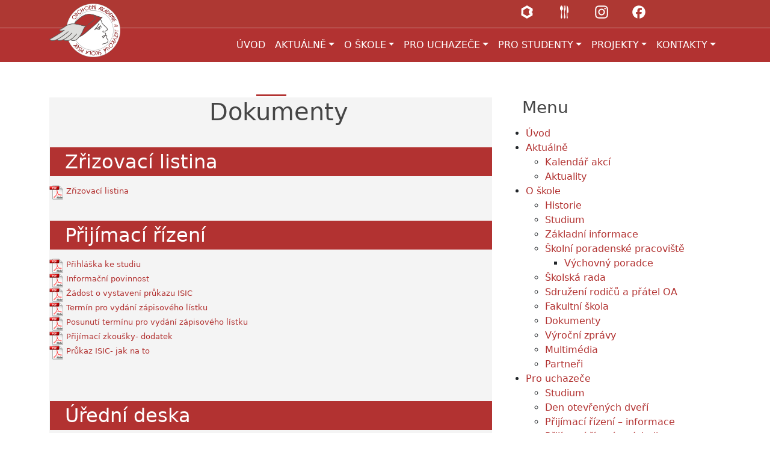

--- FILE ---
content_type: text/html; charset=UTF-8
request_url: https://oa-pisek.cz/o-skole/dokumenty/
body_size: 21443
content:
<!DOCTYPE html>
<html lang="cs">
<head>
	<meta charset="UTF-8">
	<meta name="viewport" content="width=device-width, initial-scale=1, shrink-to-fit=no">
	<link rel="profile" href="https://gmpg.org/xfn/11">
	<title>Dokumenty &#8211; OA Písek</title>
<meta name='robots' content='max-image-preview:large' />
	<style>img:is([sizes="auto" i], [sizes^="auto," i]) { contain-intrinsic-size: 3000px 1500px }</style>
	<link rel='dns-prefetch' href='//use.fontawesome.com' />
<link rel="alternate" type="application/rss+xml" title="OA Písek &raquo; RSS zdroj" href="https://oa-pisek.cz/feed/" />
<script>
window._wpemojiSettings = {"baseUrl":"https:\/\/s.w.org\/images\/core\/emoji\/16.0.1\/72x72\/","ext":".png","svgUrl":"https:\/\/s.w.org\/images\/core\/emoji\/16.0.1\/svg\/","svgExt":".svg","source":{"concatemoji":"https:\/\/oa-pisek.cz\/wp-includes\/js\/wp-emoji-release.min.js?ver=7b0d8bb2346866cc6760e9598ced87f1"}};
/*! This file is auto-generated */
!function(s,n){var o,i,e;function c(e){try{var t={supportTests:e,timestamp:(new Date).valueOf()};sessionStorage.setItem(o,JSON.stringify(t))}catch(e){}}function p(e,t,n){e.clearRect(0,0,e.canvas.width,e.canvas.height),e.fillText(t,0,0);var t=new Uint32Array(e.getImageData(0,0,e.canvas.width,e.canvas.height).data),a=(e.clearRect(0,0,e.canvas.width,e.canvas.height),e.fillText(n,0,0),new Uint32Array(e.getImageData(0,0,e.canvas.width,e.canvas.height).data));return t.every(function(e,t){return e===a[t]})}function u(e,t){e.clearRect(0,0,e.canvas.width,e.canvas.height),e.fillText(t,0,0);for(var n=e.getImageData(16,16,1,1),a=0;a<n.data.length;a++)if(0!==n.data[a])return!1;return!0}function f(e,t,n,a){switch(t){case"flag":return n(e,"\ud83c\udff3\ufe0f\u200d\u26a7\ufe0f","\ud83c\udff3\ufe0f\u200b\u26a7\ufe0f")?!1:!n(e,"\ud83c\udde8\ud83c\uddf6","\ud83c\udde8\u200b\ud83c\uddf6")&&!n(e,"\ud83c\udff4\udb40\udc67\udb40\udc62\udb40\udc65\udb40\udc6e\udb40\udc67\udb40\udc7f","\ud83c\udff4\u200b\udb40\udc67\u200b\udb40\udc62\u200b\udb40\udc65\u200b\udb40\udc6e\u200b\udb40\udc67\u200b\udb40\udc7f");case"emoji":return!a(e,"\ud83e\udedf")}return!1}function g(e,t,n,a){var r="undefined"!=typeof WorkerGlobalScope&&self instanceof WorkerGlobalScope?new OffscreenCanvas(300,150):s.createElement("canvas"),o=r.getContext("2d",{willReadFrequently:!0}),i=(o.textBaseline="top",o.font="600 32px Arial",{});return e.forEach(function(e){i[e]=t(o,e,n,a)}),i}function t(e){var t=s.createElement("script");t.src=e,t.defer=!0,s.head.appendChild(t)}"undefined"!=typeof Promise&&(o="wpEmojiSettingsSupports",i=["flag","emoji"],n.supports={everything:!0,everythingExceptFlag:!0},e=new Promise(function(e){s.addEventListener("DOMContentLoaded",e,{once:!0})}),new Promise(function(t){var n=function(){try{var e=JSON.parse(sessionStorage.getItem(o));if("object"==typeof e&&"number"==typeof e.timestamp&&(new Date).valueOf()<e.timestamp+604800&&"object"==typeof e.supportTests)return e.supportTests}catch(e){}return null}();if(!n){if("undefined"!=typeof Worker&&"undefined"!=typeof OffscreenCanvas&&"undefined"!=typeof URL&&URL.createObjectURL&&"undefined"!=typeof Blob)try{var e="postMessage("+g.toString()+"("+[JSON.stringify(i),f.toString(),p.toString(),u.toString()].join(",")+"));",a=new Blob([e],{type:"text/javascript"}),r=new Worker(URL.createObjectURL(a),{name:"wpTestEmojiSupports"});return void(r.onmessage=function(e){c(n=e.data),r.terminate(),t(n)})}catch(e){}c(n=g(i,f,p,u))}t(n)}).then(function(e){for(var t in e)n.supports[t]=e[t],n.supports.everything=n.supports.everything&&n.supports[t],"flag"!==t&&(n.supports.everythingExceptFlag=n.supports.everythingExceptFlag&&n.supports[t]);n.supports.everythingExceptFlag=n.supports.everythingExceptFlag&&!n.supports.flag,n.DOMReady=!1,n.readyCallback=function(){n.DOMReady=!0}}).then(function(){return e}).then(function(){var e;n.supports.everything||(n.readyCallback(),(e=n.source||{}).concatemoji?t(e.concatemoji):e.wpemoji&&e.twemoji&&(t(e.twemoji),t(e.wpemoji)))}))}((window,document),window._wpemojiSettings);
</script>
<style id='wp-emoji-styles-inline-css'>

	img.wp-smiley, img.emoji {
		display: inline !important;
		border: none !important;
		box-shadow: none !important;
		height: 1em !important;
		width: 1em !important;
		margin: 0 0.07em !important;
		vertical-align: -0.1em !important;
		background: none !important;
		padding: 0 !important;
	}
</style>
<link rel='stylesheet' id='wp-block-library-css' href='https://oa-pisek.cz/wp-includes/css/dist/block-library/style.min.css?ver=7b0d8bb2346866cc6760e9598ced87f1' media='all' />
<style id='classic-theme-styles-inline-css'>
/*! This file is auto-generated */
.wp-block-button__link{color:#fff;background-color:#32373c;border-radius:9999px;box-shadow:none;text-decoration:none;padding:calc(.667em + 2px) calc(1.333em + 2px);font-size:1.125em}.wp-block-file__button{background:#32373c;color:#fff;text-decoration:none}
</style>
<link rel='stylesheet' id='font-awesome-svg-styles-css' href='https://oa-pisek.cz/wp-content/uploads/font-awesome/v6.4.0/css/svg-with-js.css' media='all' />
<style id='font-awesome-svg-styles-inline-css'>
   .wp-block-font-awesome-icon svg::before,
   .wp-rich-text-font-awesome-icon svg::before {content: unset;}
</style>
<style id='global-styles-inline-css'>
:root{--wp--preset--aspect-ratio--square: 1;--wp--preset--aspect-ratio--4-3: 4/3;--wp--preset--aspect-ratio--3-4: 3/4;--wp--preset--aspect-ratio--3-2: 3/2;--wp--preset--aspect-ratio--2-3: 2/3;--wp--preset--aspect-ratio--16-9: 16/9;--wp--preset--aspect-ratio--9-16: 9/16;--wp--preset--color--black: #000000;--wp--preset--color--cyan-bluish-gray: #abb8c3;--wp--preset--color--white: #fff;--wp--preset--color--pale-pink: #f78da7;--wp--preset--color--vivid-red: #cf2e2e;--wp--preset--color--luminous-vivid-orange: #ff6900;--wp--preset--color--luminous-vivid-amber: #fcb900;--wp--preset--color--light-green-cyan: #7bdcb5;--wp--preset--color--vivid-green-cyan: #00d084;--wp--preset--color--pale-cyan-blue: #8ed1fc;--wp--preset--color--vivid-cyan-blue: #0693e3;--wp--preset--color--vivid-purple: #9b51e0;--wp--preset--color--blue: #0d6efd;--wp--preset--color--indigo: #6610f2;--wp--preset--color--purple: #5533ff;--wp--preset--color--pink: #d63384;--wp--preset--color--red: #dc3545;--wp--preset--color--orange: #fd7e14;--wp--preset--color--yellow: #ffc107;--wp--preset--color--green: #198754;--wp--preset--color--teal: #20c997;--wp--preset--color--cyan: #0dcaf0;--wp--preset--color--gray: #6c757d;--wp--preset--color--gray-dark: #343a40;--wp--preset--gradient--vivid-cyan-blue-to-vivid-purple: linear-gradient(135deg,rgba(6,147,227,1) 0%,rgb(155,81,224) 100%);--wp--preset--gradient--light-green-cyan-to-vivid-green-cyan: linear-gradient(135deg,rgb(122,220,180) 0%,rgb(0,208,130) 100%);--wp--preset--gradient--luminous-vivid-amber-to-luminous-vivid-orange: linear-gradient(135deg,rgba(252,185,0,1) 0%,rgba(255,105,0,1) 100%);--wp--preset--gradient--luminous-vivid-orange-to-vivid-red: linear-gradient(135deg,rgba(255,105,0,1) 0%,rgb(207,46,46) 100%);--wp--preset--gradient--very-light-gray-to-cyan-bluish-gray: linear-gradient(135deg,rgb(238,238,238) 0%,rgb(169,184,195) 100%);--wp--preset--gradient--cool-to-warm-spectrum: linear-gradient(135deg,rgb(74,234,220) 0%,rgb(151,120,209) 20%,rgb(207,42,186) 40%,rgb(238,44,130) 60%,rgb(251,105,98) 80%,rgb(254,248,76) 100%);--wp--preset--gradient--blush-light-purple: linear-gradient(135deg,rgb(255,206,236) 0%,rgb(152,150,240) 100%);--wp--preset--gradient--blush-bordeaux: linear-gradient(135deg,rgb(254,205,165) 0%,rgb(254,45,45) 50%,rgb(107,0,62) 100%);--wp--preset--gradient--luminous-dusk: linear-gradient(135deg,rgb(255,203,112) 0%,rgb(199,81,192) 50%,rgb(65,88,208) 100%);--wp--preset--gradient--pale-ocean: linear-gradient(135deg,rgb(255,245,203) 0%,rgb(182,227,212) 50%,rgb(51,167,181) 100%);--wp--preset--gradient--electric-grass: linear-gradient(135deg,rgb(202,248,128) 0%,rgb(113,206,126) 100%);--wp--preset--gradient--midnight: linear-gradient(135deg,rgb(2,3,129) 0%,rgb(40,116,252) 100%);--wp--preset--font-size--small: 13px;--wp--preset--font-size--medium: 20px;--wp--preset--font-size--large: 36px;--wp--preset--font-size--x-large: 42px;--wp--preset--spacing--20: 0.44rem;--wp--preset--spacing--30: 0.67rem;--wp--preset--spacing--40: 1rem;--wp--preset--spacing--50: 1.5rem;--wp--preset--spacing--60: 2.25rem;--wp--preset--spacing--70: 3.38rem;--wp--preset--spacing--80: 5.06rem;--wp--preset--shadow--natural: 6px 6px 9px rgba(0, 0, 0, 0.2);--wp--preset--shadow--deep: 12px 12px 50px rgba(0, 0, 0, 0.4);--wp--preset--shadow--sharp: 6px 6px 0px rgba(0, 0, 0, 0.2);--wp--preset--shadow--outlined: 6px 6px 0px -3px rgba(255, 255, 255, 1), 6px 6px rgba(0, 0, 0, 1);--wp--preset--shadow--crisp: 6px 6px 0px rgba(0, 0, 0, 1);}:where(.is-layout-flex){gap: 0.5em;}:where(.is-layout-grid){gap: 0.5em;}body .is-layout-flex{display: flex;}.is-layout-flex{flex-wrap: wrap;align-items: center;}.is-layout-flex > :is(*, div){margin: 0;}body .is-layout-grid{display: grid;}.is-layout-grid > :is(*, div){margin: 0;}:where(.wp-block-columns.is-layout-flex){gap: 2em;}:where(.wp-block-columns.is-layout-grid){gap: 2em;}:where(.wp-block-post-template.is-layout-flex){gap: 1.25em;}:where(.wp-block-post-template.is-layout-grid){gap: 1.25em;}.has-black-color{color: var(--wp--preset--color--black) !important;}.has-cyan-bluish-gray-color{color: var(--wp--preset--color--cyan-bluish-gray) !important;}.has-white-color{color: var(--wp--preset--color--white) !important;}.has-pale-pink-color{color: var(--wp--preset--color--pale-pink) !important;}.has-vivid-red-color{color: var(--wp--preset--color--vivid-red) !important;}.has-luminous-vivid-orange-color{color: var(--wp--preset--color--luminous-vivid-orange) !important;}.has-luminous-vivid-amber-color{color: var(--wp--preset--color--luminous-vivid-amber) !important;}.has-light-green-cyan-color{color: var(--wp--preset--color--light-green-cyan) !important;}.has-vivid-green-cyan-color{color: var(--wp--preset--color--vivid-green-cyan) !important;}.has-pale-cyan-blue-color{color: var(--wp--preset--color--pale-cyan-blue) !important;}.has-vivid-cyan-blue-color{color: var(--wp--preset--color--vivid-cyan-blue) !important;}.has-vivid-purple-color{color: var(--wp--preset--color--vivid-purple) !important;}.has-black-background-color{background-color: var(--wp--preset--color--black) !important;}.has-cyan-bluish-gray-background-color{background-color: var(--wp--preset--color--cyan-bluish-gray) !important;}.has-white-background-color{background-color: var(--wp--preset--color--white) !important;}.has-pale-pink-background-color{background-color: var(--wp--preset--color--pale-pink) !important;}.has-vivid-red-background-color{background-color: var(--wp--preset--color--vivid-red) !important;}.has-luminous-vivid-orange-background-color{background-color: var(--wp--preset--color--luminous-vivid-orange) !important;}.has-luminous-vivid-amber-background-color{background-color: var(--wp--preset--color--luminous-vivid-amber) !important;}.has-light-green-cyan-background-color{background-color: var(--wp--preset--color--light-green-cyan) !important;}.has-vivid-green-cyan-background-color{background-color: var(--wp--preset--color--vivid-green-cyan) !important;}.has-pale-cyan-blue-background-color{background-color: var(--wp--preset--color--pale-cyan-blue) !important;}.has-vivid-cyan-blue-background-color{background-color: var(--wp--preset--color--vivid-cyan-blue) !important;}.has-vivid-purple-background-color{background-color: var(--wp--preset--color--vivid-purple) !important;}.has-black-border-color{border-color: var(--wp--preset--color--black) !important;}.has-cyan-bluish-gray-border-color{border-color: var(--wp--preset--color--cyan-bluish-gray) !important;}.has-white-border-color{border-color: var(--wp--preset--color--white) !important;}.has-pale-pink-border-color{border-color: var(--wp--preset--color--pale-pink) !important;}.has-vivid-red-border-color{border-color: var(--wp--preset--color--vivid-red) !important;}.has-luminous-vivid-orange-border-color{border-color: var(--wp--preset--color--luminous-vivid-orange) !important;}.has-luminous-vivid-amber-border-color{border-color: var(--wp--preset--color--luminous-vivid-amber) !important;}.has-light-green-cyan-border-color{border-color: var(--wp--preset--color--light-green-cyan) !important;}.has-vivid-green-cyan-border-color{border-color: var(--wp--preset--color--vivid-green-cyan) !important;}.has-pale-cyan-blue-border-color{border-color: var(--wp--preset--color--pale-cyan-blue) !important;}.has-vivid-cyan-blue-border-color{border-color: var(--wp--preset--color--vivid-cyan-blue) !important;}.has-vivid-purple-border-color{border-color: var(--wp--preset--color--vivid-purple) !important;}.has-vivid-cyan-blue-to-vivid-purple-gradient-background{background: var(--wp--preset--gradient--vivid-cyan-blue-to-vivid-purple) !important;}.has-light-green-cyan-to-vivid-green-cyan-gradient-background{background: var(--wp--preset--gradient--light-green-cyan-to-vivid-green-cyan) !important;}.has-luminous-vivid-amber-to-luminous-vivid-orange-gradient-background{background: var(--wp--preset--gradient--luminous-vivid-amber-to-luminous-vivid-orange) !important;}.has-luminous-vivid-orange-to-vivid-red-gradient-background{background: var(--wp--preset--gradient--luminous-vivid-orange-to-vivid-red) !important;}.has-very-light-gray-to-cyan-bluish-gray-gradient-background{background: var(--wp--preset--gradient--very-light-gray-to-cyan-bluish-gray) !important;}.has-cool-to-warm-spectrum-gradient-background{background: var(--wp--preset--gradient--cool-to-warm-spectrum) !important;}.has-blush-light-purple-gradient-background{background: var(--wp--preset--gradient--blush-light-purple) !important;}.has-blush-bordeaux-gradient-background{background: var(--wp--preset--gradient--blush-bordeaux) !important;}.has-luminous-dusk-gradient-background{background: var(--wp--preset--gradient--luminous-dusk) !important;}.has-pale-ocean-gradient-background{background: var(--wp--preset--gradient--pale-ocean) !important;}.has-electric-grass-gradient-background{background: var(--wp--preset--gradient--electric-grass) !important;}.has-midnight-gradient-background{background: var(--wp--preset--gradient--midnight) !important;}.has-small-font-size{font-size: var(--wp--preset--font-size--small) !important;}.has-medium-font-size{font-size: var(--wp--preset--font-size--medium) !important;}.has-large-font-size{font-size: var(--wp--preset--font-size--large) !important;}.has-x-large-font-size{font-size: var(--wp--preset--font-size--x-large) !important;}
:where(.wp-block-post-template.is-layout-flex){gap: 1.25em;}:where(.wp-block-post-template.is-layout-grid){gap: 1.25em;}
:where(.wp-block-columns.is-layout-flex){gap: 2em;}:where(.wp-block-columns.is-layout-grid){gap: 2em;}
:root :where(.wp-block-pullquote){font-size: 1.5em;line-height: 1.6;}
</style>
<link rel='stylesheet' id='child-understrap-styles-css' href='https://oa-pisek.cz/wp-content/themes/understrap-child-oa/css/child-theme.min.css?ver=1.2.0.1675746752' media='all' />
<link rel='stylesheet' id='custom-style-css' href='https://oa-pisek.cz/wp-content/themes/understrap-child-oa/css/custom-style.css?ver=1681654814' media='all' />
<link rel='stylesheet' id='font-awesome-official-css' href='https://use.fontawesome.com/releases/v6.4.0/css/all.css' media='all' integrity="sha384-iw3OoTErCYJJB9mCa8LNS2hbsQ7M3C0EpIsO/H5+EGAkPGc6rk+V8i04oW/K5xq0" crossorigin="anonymous" />
<link rel='stylesheet' id='mimetypes-link-icons-css' href='https://oa-pisek.cz/wp-content/plugins/mimetypes-link-icons/css/style.php?cssvars=bXRsaV9oZWlnaHQ9MjQmbXRsaV9pbWFnZV90eXBlPXBuZyZtdGxpX2xlZnRvcnJpZ2h0PWxlZnQmYWN0aXZlX3R5cGVzPWRvY3h8cGRmfHJ0Zg%3D&#038;ver=3.0' media='all' />
<link rel='stylesheet' id='font-awesome-official-v4shim-css' href='https://use.fontawesome.com/releases/v6.4.0/css/v4-shims.css' media='all' integrity="sha384-TjXU13dTMPo+5ZlOUI1IGXvpmajjoetPqbUJqTx+uZ1bGwylKHNEItuVe/mg/H6l" crossorigin="anonymous" />
<!--n2css--><!--n2js--><script src="https://oa-pisek.cz/wp-includes/js/jquery/jquery.min.js?ver=3.7.1" id="jquery-core-js"></script>
<script src="https://oa-pisek.cz/wp-includes/js/jquery/jquery-migrate.min.js?ver=3.4.1" id="jquery-migrate-js"></script>
<link rel="https://api.w.org/" href="https://oa-pisek.cz/wp-json/" /><link rel="alternate" title="JSON" type="application/json" href="https://oa-pisek.cz/wp-json/wp/v2/pages/36" /><link rel="canonical" href="https://oa-pisek.cz/o-skole/dokumenty/" />
<link rel="alternate" title="oEmbed (JSON)" type="application/json+oembed" href="https://oa-pisek.cz/wp-json/oembed/1.0/embed?url=https%3A%2F%2Foa-pisek.cz%2Fo-skole%2Fdokumenty%2F" />
<link rel="alternate" title="oEmbed (XML)" type="text/xml+oembed" href="https://oa-pisek.cz/wp-json/oembed/1.0/embed?url=https%3A%2F%2Foa-pisek.cz%2Fo-skole%2Fdokumenty%2F&#038;format=xml" />
<meta name="mobile-web-app-capable" content="yes">
<meta name="apple-mobile-web-app-capable" content="yes">
<meta name="apple-mobile-web-app-title" content="OA Písek - Obchodní akademie a Jazyková škola s právem státní jazykové zkoušky">
<link rel="icon" href="https://oa-pisek.cz/wp-content/uploads/2023/06/cropped-oapisek-logo-32x32.png" sizes="32x32" />
<link rel="icon" href="https://oa-pisek.cz/wp-content/uploads/2023/06/cropped-oapisek-logo-192x192.png" sizes="192x192" />
<link rel="apple-touch-icon" href="https://oa-pisek.cz/wp-content/uploads/2023/06/cropped-oapisek-logo-180x180.png" />
<meta name="msapplication-TileImage" content="https://oa-pisek.cz/wp-content/uploads/2023/06/cropped-oapisek-logo-270x270.png" />
		<style id="wp-custom-css">
			.datumhistorie{
	color:#b23231;
	border-left: 0px solid #b23231;
	border-bottom:2px solid #b23231;
}

p {
    padding: 17px;
}

.navbar-brand img {
	width:60px;
}

#wrapper-footer-full, #wrapper-static-hero, #wrapper-footer-full svg,#wrapper-footer-full h4, #wrapper-footer-full h5 {
    background-color: #27282a;
    color: white;
}

#post-264 .entry-header.uvod {
	display:none;
}


b, strong {
	//color:#b23231;
    font-weight: 500;
}

#wrapper-footer {
	background-color:#b23231;
	color:whitesmoke;
}

#wrapper-footer-full {
	border-top: 4px solid #b23231;
}



.aktualita .entry-content {
	font-size:17px;
}

.kalendar .wp-post-image {
	width: 100px;
}

.list-group h3 a, .list-group h3 {
    text-decoration: none;
    margin-bottom: 5px;
    margin-top: 5px;
}

.wp-block-button__link {
    color: #fff;
    background-color: #b23231;
 
}
.navbar-dark .navbar-nav .nav-link {
    color: rgb(255 255 255);
    text-transform: uppercase;
}

#top-menu.navbar-nav  {
	font-size: 14px;
	padding-bottom: 0px;
}

#top-menu.navbar-nav .nav-link {
    margin-bottom: 0px;
    padding-top: 0px;
    padding-bottom: 0px;
}
h1 {
  position: relative;
  text-align: center; /* Zarovnání nadpisu na střed */
}

h1 {
  position: relative;
  text-align: center;
	border-left: none;
	padding-left:0px;
}


h1::before {
  content: "";
  position: absolute;
  top: -5px; /* Upravte hodnotu, aby se čára umístila přesně tam, kde chcete */
  left: calc(50% - 25px);
  width: 50px; /* Upravte šířku čáry podle svých preferencí */
  border-top: 3px solid #b23231; /* Upravte barvu a tloušťku čáry dle potřeby */
	
}

.list-group h3 a:hover, .list-group h3:hover, a:hover , a:hover {
    color: #b23231;
    text-decoration: underline;
}


.wp-block-button a:hover {
    color: white;
    text-decoration: underline;
}

#wrapper-footer-full, #wrapper-static-hero, #wrapper-footer-full svg, #wrapper-footer-full h4, #wrapper-footer-full h5 {
    background-color: #27282a;
    color: #dededc;
}




/* Skrytí textu v odkazech a nastavení ikon jako pozadí */
#wrapper-navbar-top .nav-link {
    display: inline-block; /* Nebo flex, podle potřeby */
    width: 24px; /* Nastavte podle velikosti ikony */
    height: 24px; /* Nastavte podle velikosti ikony */
    text-indent: -9999px; /* Skryje text */
    overflow: hidden; /* Zajistí, že text nebude vidět */
    background-repeat: no-repeat;
    background-position: center;
    background-size: contain; /* Zajistí, že celá ikona bude viditelná */
margin-left: 38px;
}

#menu-item-727 .nav-link {
	    background-image: url('/img/menu-bakalari.svg');
	
}
#menu-item-757 .nav-link {
	    background-image: url('/img/menu-jidelna.svg');
	
}
#menu-item-719 .nav-link {
	    background-image: url('/img/menu-instagram.svg');
	
}
#menu-item-752 .nav-link {
	    background-image: url('/img/menu-facebook.svg');
	
}
#menu-item-762 .nav-link {
	    background-image: url('/img/menu-cestina-pro-cizince.svg');
	
}
#wrapper-navbar-top .navbar-expand-md {
	    flex-wrap: nowrap;
	    justify-content: flex-start;
	    background-color: #ae3833;
	border-bottom: 1px solid #ffffff7a;
	
}
.navbar-brand img {
	    width: 118px;
	    margin-top: -64px;
	margin-bottom: -12px;
	
}
.h2, h2 {
	    background: #b23231;
	    color: white;
	    padding: 5px;
	padding-left: 25px;
	
}
h2 a {
	    background: #b23231;
	    color: white;
	
}
.understrap-read-more-link {
	background-color: #b23231;
	border-color: #7e2d2c;
	
}
.h1, .h2, .h3, .h4, .h5, .h6, h1, h2, h3, h4, h5, h6 {
	    border-left: 0px solid #b23231;
	    margin-bottom: 15px;
	    margin-top: 35px;
	    margin-left: 1px;
	    padding-left: 25px;
	
}
#wrapper-footer-full i,
#wrapper-footer-full svg {
	color: #ae3833;
	margin-right: 7px;
}
@media (max-width: 768px) {
.navbar-brand img {
	    width: 87px;
	    margin-top: -42px;
	    margin-bottom: -17px;
	
}
	
}
.kalendar .date-box .day {
	    color: #b23231;
	
}
.kalendar .event-name a {
	    color: #333333d6;
	font-weight: 700
}
.list-group-item {
	border: none;
	
}
.partneri {
	background-color: white;
	padding: 27px;
	
}
#main {
	background-color: #d3d3d342;
	
}
.entry-title a:hover {
	    color: white;
	    text-decoration: underline;
	
}
		</style>
		</head>

<body data-rsssl=1 class="wp-singular page-template-default page page-id-36 page-child parent-pageid-16 wp-custom-logo wp-embed-responsive wp-theme-understrap wp-child-theme-understrap-child-oa group-blog understrap-has-sidebar" itemscope itemtype="http://schema.org/WebSite">
<div class="site" id="page">
    	<!-- ******************* The Navbar Area ******************* -->
	<header id="wrapper-navbar-top">

		<a class="skip-link visually-hidden-focusable" href="#content">
			Přejít na obsah		</a>

		
<nav id="main-nav" class="navbar navbar-expand-md" aria-labelledby="main-nav-label">

	
	<div class="container">
	
		<!-- The WordPress Menu goes here -->
		<div id="navbarNavDropdown" class="collapse navbar-collapse"><ul id="top-menu" class="navbar-nav ms-auto"><li itemscope="itemscope" itemtype="https://www.schema.org/SiteNavigationElement" id="menu-item-727" class="menu-item menu-item-type-custom menu-item-object-custom menu-item-727 nav-item"><a title="Bakaláři" href="https://oa-pisek.bakalari.cz:447/bakaweb/Login" class="nav-link">Bakaláři</a></li>
<li itemscope="itemscope" itemtype="https://www.schema.org/SiteNavigationElement" id="menu-item-757" class="menu-item menu-item-type-custom menu-item-object-custom menu-item-757 nav-item"><a title="Jídelna" href="http://www.szespisek.cz:8080/faces/login.jsp" class="nav-link">Jídelna</a></li>
<li itemscope="itemscope" itemtype="https://www.schema.org/SiteNavigationElement" id="menu-item-719" class="menu-item menu-item-type-custom menu-item-object-custom menu-item-719 nav-item"><a title="Instagram" href="https://www.instagram.com/obchodniakademiepisek/" class="nav-link">Instagram</a></li>
<li itemscope="itemscope" itemtype="https://www.schema.org/SiteNavigationElement" id="menu-item-752" class="menu-item menu-item-type-custom menu-item-object-custom menu-item-752 nav-item"><a title="Facebook" href="https://www.facebook.com/obchodniakademiepisek" class="nav-link">Facebook</a></li>
<li itemscope="itemscope" itemtype="https://www.schema.org/SiteNavigationElement" id="menu-item-1834" class="menu-item menu-item-type-custom menu-item-object-custom menu-item-1834 nav-item"><a title="Čeština pro cizince" href="https://oa-pisek.cz/inter/cc/tecc.php" class="nav-link">Čeština pro cizince</a></li>
<li itemscope="itemscope" itemtype="https://www.schema.org/SiteNavigationElement" id="menu-item-1836" class="menu-item menu-item-type-post_type menu-item-object-page menu-item-1836 nav-item"><a title="Čeština pro cizince" href="https://oa-pisek.cz/cestina-pro-cizince/" class="nav-link">Čeština pro cizince</a></li>
</ul></div>
	</div><!-- .container(-fluid) -->

</nav><!-- #main-nav -->

	</header><!-- #wrapper-navbar -->


	<!-- ******************* The Navbar Area ******************* -->
	<header id="wrapper-navbar">

		<a class="skip-link visually-hidden-focusable" href="#content">
			Přejít na obsah		</a>

		
<nav id="main-nav" class="navbar navbar-expand-md navbar-dark bg-primary" aria-labelledby="main-nav-label">

	<h2 id="main-nav-label" class="screen-reader-text">
		Hlavní navigace	</h2>


	<div class="container">

		<!-- Your site branding in the menu -->
		<a href="https://oa-pisek.cz/" class="navbar-brand custom-logo-link" rel="home"><img width="1798" height="1370" src="https://oa-pisek.cz/wp-content/uploads/2023/06/oapisek-logo.png" class="img-fluid" alt="OA Písek" decoding="async" fetchpriority="high" /></a>
		<button
			class="navbar-toggler"
			type="button"
			data-bs-toggle="collapse"
			data-bs-target="#navbarNavDropdown"
			aria-controls="navbarNavDropdown"
			aria-expanded="false"
			aria-label="Přepnout navigaci"
		>
			<span class="navbar-toggler-icon"></span>
		</button>

		<!-- The WordPress Menu goes here -->
		<div id="navbarNavDropdown" class="collapse navbar-collapse"><ul id="main-menu" class="navbar-nav ms-auto"><li itemscope="itemscope" itemtype="https://www.schema.org/SiteNavigationElement" id="menu-item-266" class="menu-item menu-item-type-post_type menu-item-object-page menu-item-home menu-item-266 nav-item"><a title="Úvod" href="https://oa-pisek.cz/" class="nav-link">Úvod</a></li>
<li itemscope="itemscope" itemtype="https://www.schema.org/SiteNavigationElement" id="menu-item-287" class="menu-item menu-item-type-post_type menu-item-object-page menu-item-has-children dropdown menu-item-287 nav-item"><a title="Aktuálně" href="#" data-toggle="dropdown" data-bs-toggle="dropdown" aria-haspopup="true" aria-expanded="false" class="dropdown-toggle nav-link" id="menu-item-dropdown-287">Aktuálně</a>
<ul class="dropdown-menu" aria-labelledby="menu-item-dropdown-287" >
	<li itemscope="itemscope" itemtype="https://www.schema.org/SiteNavigationElement" id="menu-item-248" class="menu-item menu-item-type-post_type menu-item-object-page menu-item-248 nav-item"><a title="Kalendář akcí" href="https://oa-pisek.cz/aktualne/kalendar-akci/" class="dropdown-item">Kalendář akcí</a></li>
	<li itemscope="itemscope" itemtype="https://www.schema.org/SiteNavigationElement" id="menu-item-300" class="menu-item menu-item-type-taxonomy menu-item-object-category menu-item-300 nav-item"><a title="Aktuality" href="https://oa-pisek.cz/category/aktuality/" class="dropdown-item">Aktuality</a></li>
</ul>
</li>
<li itemscope="itemscope" itemtype="https://www.schema.org/SiteNavigationElement" id="menu-item-42" class="menu-item menu-item-type-post_type menu-item-object-page current-page-ancestor current-menu-ancestor current-menu-parent current-page-parent current_page_parent current_page_ancestor menu-item-has-children dropdown active menu-item-42 nav-item"><a title="O škole" href="#" data-toggle="dropdown" data-bs-toggle="dropdown" aria-haspopup="true" aria-expanded="false" class="dropdown-toggle nav-link" id="menu-item-dropdown-42">O škole</a>
<ul class="dropdown-menu" aria-labelledby="menu-item-dropdown-42" >
	<li itemscope="itemscope" itemtype="https://www.schema.org/SiteNavigationElement" id="menu-item-53" class="menu-item menu-item-type-post_type menu-item-object-page menu-item-53 nav-item"><a title="Historie" href="https://oa-pisek.cz/o-skole/historie/" class="dropdown-item">Historie</a></li>
	<li itemscope="itemscope" itemtype="https://www.schema.org/SiteNavigationElement" id="menu-item-52" class="menu-item menu-item-type-post_type menu-item-object-page menu-item-52 nav-item"><a title="Studium" href="https://oa-pisek.cz/pro-uchazece/studium/" class="dropdown-item">Studium</a></li>
	<li itemscope="itemscope" itemtype="https://www.schema.org/SiteNavigationElement" id="menu-item-51" class="menu-item menu-item-type-post_type menu-item-object-page menu-item-51 nav-item"><a title="Základní informace" href="https://oa-pisek.cz/o-skole/zakladni-informace/" class="dropdown-item">Základní informace</a></li>
	<li itemscope="itemscope" itemtype="https://www.schema.org/SiteNavigationElement" id="menu-item-48" class="menu-item menu-item-type-post_type menu-item-object-page dropdown menu-item-48 nav-item"><a title="Školní poradenské pracoviště" href="https://oa-pisek.cz/o-skole/skolni-poradenske-pracoviste/" class="dropdown-item">Školní poradenské pracoviště</a></li>
	<li itemscope="itemscope" itemtype="https://www.schema.org/SiteNavigationElement" id="menu-item-47" class="menu-item menu-item-type-post_type menu-item-object-page menu-item-47 nav-item"><a title="Školská rada" href="https://oa-pisek.cz/o-skole/skolska-rada/" class="dropdown-item">Školská rada</a></li>
	<li itemscope="itemscope" itemtype="https://www.schema.org/SiteNavigationElement" id="menu-item-46" class="menu-item menu-item-type-post_type menu-item-object-page menu-item-46 nav-item"><a title="Sdružení rodičů a přátel OA" href="https://oa-pisek.cz/o-skole/sdruzeni-rodicu-a-pratel-oa/" class="dropdown-item">Sdružení rodičů a přátel OA</a></li>
	<li itemscope="itemscope" itemtype="https://www.schema.org/SiteNavigationElement" id="menu-item-45" class="menu-item menu-item-type-post_type menu-item-object-page menu-item-45 nav-item"><a title="Fakultní škola" href="https://oa-pisek.cz/o-skole/fakultni-skola/" class="dropdown-item">Fakultní škola</a></li>
	<li itemscope="itemscope" itemtype="https://www.schema.org/SiteNavigationElement" id="menu-item-44" class="menu-item menu-item-type-post_type menu-item-object-page current-menu-item page_item page-item-36 current_page_item active menu-item-44 nav-item"><a title="Dokumenty" href="https://oa-pisek.cz/o-skole/dokumenty/" class="dropdown-item" aria-current="page">Dokumenty</a></li>
	<li itemscope="itemscope" itemtype="https://www.schema.org/SiteNavigationElement" id="menu-item-43" class="menu-item menu-item-type-post_type menu-item-object-page menu-item-43 nav-item"><a title="Výroční zprávy" href="https://oa-pisek.cz/o-skole/vyrocni-zpravy/" class="dropdown-item">Výroční zprávy</a></li>
	<li itemscope="itemscope" itemtype="https://www.schema.org/SiteNavigationElement" id="menu-item-263" class="menu-item menu-item-type-post_type menu-item-object-page menu-item-263 nav-item"><a title="Multimédia" href="https://oa-pisek.cz/pro-studenty/multimedia/" class="dropdown-item">Multimédia</a></li>
	<li itemscope="itemscope" itemtype="https://www.schema.org/SiteNavigationElement" id="menu-item-1173" class="menu-item menu-item-type-post_type menu-item-object-page menu-item-1173 nav-item"><a title="Partneři" href="https://oa-pisek.cz/partneri/" class="dropdown-item">Partneři</a></li>
</ul>
</li>
<li itemscope="itemscope" itemtype="https://www.schema.org/SiteNavigationElement" id="menu-item-290" class="menu-item menu-item-type-post_type menu-item-object-page menu-item-has-children dropdown menu-item-290 nav-item"><a title="Pro uchazeče" href="#" data-toggle="dropdown" data-bs-toggle="dropdown" aria-haspopup="true" aria-expanded="false" class="dropdown-toggle nav-link" id="menu-item-dropdown-290">Pro uchazeče</a>
<ul class="dropdown-menu" aria-labelledby="menu-item-dropdown-290" >
	<li itemscope="itemscope" itemtype="https://www.schema.org/SiteNavigationElement" id="menu-item-147" class="menu-item menu-item-type-post_type menu-item-object-page menu-item-147 nav-item"><a title="Studium" href="https://oa-pisek.cz/pro-uchazece/studium/" class="dropdown-item">Studium</a></li>
	<li itemscope="itemscope" itemtype="https://www.schema.org/SiteNavigationElement" id="menu-item-141" class="menu-item menu-item-type-post_type menu-item-object-page menu-item-141 nav-item"><a title="Den otevřených dveří" href="https://oa-pisek.cz/pro-uchazece/den-otevrenych-dveri/" class="dropdown-item">Den otevřených dveří</a></li>
	<li itemscope="itemscope" itemtype="https://www.schema.org/SiteNavigationElement" id="menu-item-1646" class="menu-item menu-item-type-custom menu-item-object-custom menu-item-1646 nav-item"><a title="Přijímací řízení – informace" href="https://oa-pisek.cz/inter/prijim/prijim.php" class="dropdown-item">Přijímací řízení – informace</a></li>
	<li itemscope="itemscope" itemtype="https://www.schema.org/SiteNavigationElement" id="menu-item-1862" class="menu-item menu-item-type-custom menu-item-object-custom menu-item-1862 nav-item"><a title="Přijímací řízení – výsledky" href="https://oa-pisek.cz/inter/prijim/prijimv.php" class="dropdown-item">Přijímací řízení – výsledky</a></li>
	<li itemscope="itemscope" itemtype="https://www.schema.org/SiteNavigationElement" id="menu-item-291" class="menu-item menu-item-type-post_type menu-item-object-page menu-item-291 nav-item"><a title="ISIC karty" href="https://oa-pisek.cz/pro-uchazece/isic-karty/" class="dropdown-item">ISIC karty</a></li>
</ul>
</li>
<li itemscope="itemscope" itemtype="https://www.schema.org/SiteNavigationElement" id="menu-item-288" class="menu-item menu-item-type-post_type menu-item-object-page menu-item-has-children dropdown menu-item-288 nav-item"><a title="Pro studenty" href="#" data-toggle="dropdown" data-bs-toggle="dropdown" aria-haspopup="true" aria-expanded="false" class="dropdown-toggle nav-link" id="menu-item-dropdown-288">Pro studenty</a>
<ul class="dropdown-menu" aria-labelledby="menu-item-dropdown-288" >
	<li itemscope="itemscope" itemtype="https://www.schema.org/SiteNavigationElement" id="menu-item-1669" class="menu-item menu-item-type-custom menu-item-object-custom menu-item-1669 nav-item"><a title="Rozvrhy a suplování" href="https://oa-pisek.bakalari.cz:447/bakaweb/timetable/public" class="dropdown-item">Rozvrhy a suplování</a></li>
	<li itemscope="itemscope" itemtype="https://www.schema.org/SiteNavigationElement" id="menu-item-128" class="menu-item menu-item-type-post_type menu-item-object-page menu-item-128 nav-item"><a title="BAKALÁŘI" href="https://oa-pisek.cz/pro-studenty/bakalari/" class="dropdown-item">BAKALÁŘI</a></li>
	<li itemscope="itemscope" itemtype="https://www.schema.org/SiteNavigationElement" id="menu-item-145" class="menu-item menu-item-type-post_type menu-item-object-page menu-item-145 nav-item"><a title="Stravování" href="https://oa-pisek.cz/pro-studenty/jidelna/" class="dropdown-item">Stravování</a></li>
	<li itemscope="itemscope" itemtype="https://www.schema.org/SiteNavigationElement" id="menu-item-135" class="menu-item menu-item-type-post_type menu-item-object-page menu-item-135 nav-item"><a title="Studium" href="https://oa-pisek.cz/pro-studenty/studium/" class="dropdown-item">Studium</a></li>
	<li itemscope="itemscope" itemtype="https://www.schema.org/SiteNavigationElement" id="menu-item-130" class="menu-item menu-item-type-post_type menu-item-object-page menu-item-130 nav-item"><a title="Maturity" href="https://oa-pisek.cz/pro-studenty/maturity/" class="dropdown-item">Maturity</a></li>
	<li itemscope="itemscope" itemtype="https://www.schema.org/SiteNavigationElement" id="menu-item-129" class="menu-item menu-item-type-post_type menu-item-object-page menu-item-129 nav-item"><a title="Jazyky" href="https://oa-pisek.cz/pro-studenty/jazyky/" class="dropdown-item">Jazyky</a></li>
	<li itemscope="itemscope" itemtype="https://www.schema.org/SiteNavigationElement" id="menu-item-134" class="menu-item menu-item-type-post_type menu-item-object-page menu-item-134 nav-item"><a title="Státní zkoušky" href="https://oa-pisek.cz/pro-studenty/statni-zkousky/" class="dropdown-item">Státní zkoušky</a></li>
	<li itemscope="itemscope" itemtype="https://www.schema.org/SiteNavigationElement" id="menu-item-131" class="menu-item menu-item-type-post_type menu-item-object-page menu-item-131 nav-item"><a title="Moodle" href="https://oa-pisek.cz/pro-studenty/moodle/" class="dropdown-item">Moodle</a></li>
	<li itemscope="itemscope" itemtype="https://www.schema.org/SiteNavigationElement" id="menu-item-133" class="menu-item menu-item-type-post_type menu-item-object-page menu-item-133 nav-item"><a title="Školní řád" href="https://oa-pisek.cz/pro-studenty/skolni-rad/" class="dropdown-item">Školní řád</a></li>
	<li itemscope="itemscope" itemtype="https://www.schema.org/SiteNavigationElement" id="menu-item-137" class="menu-item menu-item-type-post_type menu-item-object-page dropdown menu-item-137 nav-item"><a title="Výchovný poradce" href="https://oa-pisek.cz/pro-studenty/vychovny-poradce/" class="dropdown-item">Výchovný poradce</a></li>
</ul>
</li>
<li itemscope="itemscope" itemtype="https://www.schema.org/SiteNavigationElement" id="menu-item-229" class="menu-item menu-item-type-post_type menu-item-object-page menu-item-has-children dropdown menu-item-229 nav-item"><a title="PROJEKTY" href="#" data-toggle="dropdown" data-bs-toggle="dropdown" aria-haspopup="true" aria-expanded="false" class="dropdown-toggle nav-link" id="menu-item-dropdown-229">PROJEKTY</a>
<ul class="dropdown-menu" aria-labelledby="menu-item-dropdown-229" >
	<li itemscope="itemscope" itemtype="https://www.schema.org/SiteNavigationElement" id="menu-item-230" class="menu-item menu-item-type-post_type menu-item-object-page menu-item-230 nav-item"><a title="Bolestné kameny" href="https://oa-pisek.cz/projekty/bolestne-kameny/" class="dropdown-item">Bolestné kameny</a></li>
	<li itemscope="itemscope" itemtype="https://www.schema.org/SiteNavigationElement" id="menu-item-224" class="menu-item menu-item-type-post_type menu-item-object-page menu-item-224 nav-item"><a title="Stopy totality" href="https://oa-pisek.cz/projekty/stopy-totality/" class="dropdown-item">Stopy totality</a></li>
	<li itemscope="itemscope" itemtype="https://www.schema.org/SiteNavigationElement" id="menu-item-232" class="menu-item menu-item-type-post_type menu-item-object-page menu-item-232 nav-item"><a title="Comenius" href="https://oa-pisek.cz/projekty/comenius/" class="dropdown-item">Comenius</a></li>
	<li itemscope="itemscope" itemtype="https://www.schema.org/SiteNavigationElement" id="menu-item-223" class="menu-item menu-item-type-post_type menu-item-object-page menu-item-223 nav-item"><a title="Srdíčkové dny" href="https://oa-pisek.cz/projekty/srdickove-dny/" class="dropdown-item">Srdíčkové dny</a></li>
	<li itemscope="itemscope" itemtype="https://www.schema.org/SiteNavigationElement" id="menu-item-252" class="menu-item menu-item-type-post_type menu-item-object-page menu-item-252 nav-item"><a title="Pomoc pro opuštěné psy" href="https://oa-pisek.cz/projekty/pomoc-pro-opustene-psy/" class="dropdown-item">Pomoc pro opuštěné psy</a></li>
	<li itemscope="itemscope" itemtype="https://www.schema.org/SiteNavigationElement" id="menu-item-231" class="menu-item menu-item-type-post_type menu-item-object-page menu-item-231 nav-item"><a title="Cambridgeské zkoušky" href="https://oa-pisek.cz/projekty/cambridgeske-zkousky/" class="dropdown-item">Cambridgeské zkoušky</a></li>
	<li itemscope="itemscope" itemtype="https://www.schema.org/SiteNavigationElement" id="menu-item-235" class="menu-item menu-item-type-post_type menu-item-object-page menu-item-235 nav-item"><a title="EBCL" href="https://oa-pisek.cz/projekty/ebcl/" class="dropdown-item">EBCL</a></li>
	<li itemscope="itemscope" itemtype="https://www.schema.org/SiteNavigationElement" id="menu-item-236" class="menu-item menu-item-type-post_type menu-item-object-page menu-item-236 nav-item"><a title="EDISON" href="https://oa-pisek.cz/projekty/edison/" class="dropdown-item">EDISON</a></li>
	<li itemscope="itemscope" itemtype="https://www.schema.org/SiteNavigationElement" id="menu-item-247" class="menu-item menu-item-type-post_type menu-item-object-page menu-item-247 nav-item"><a title="Fiktivní konkurz" href="https://oa-pisek.cz/projekty/fiktivni-konkurz/" class="dropdown-item">Fiktivní konkurz</a></li>
	<li itemscope="itemscope" itemtype="https://www.schema.org/SiteNavigationElement" id="menu-item-237" class="menu-item menu-item-type-post_type menu-item-object-page dropdown menu-item-237 nav-item"><a title="efko Písek" href="https://oa-pisek.cz/projekty/efko-pisek/" class="dropdown-item">efko Písek</a></li>
	<li itemscope="itemscope" itemtype="https://www.schema.org/SiteNavigationElement" id="menu-item-246" class="menu-item menu-item-type-post_type menu-item-object-page menu-item-246 nav-item"><a title="Fiktivní firma" href="https://oa-pisek.cz/projekty/fiktivni-firma/" class="dropdown-item">Fiktivní firma</a></li>
	<li itemscope="itemscope" itemtype="https://www.schema.org/SiteNavigationElement" id="menu-item-253" class="menu-item menu-item-type-post_type menu-item-object-page menu-item-253 nav-item"><a title="Reálná JA firma" href="https://oa-pisek.cz/projekty/realna-ja-firma/" class="dropdown-item">Reálná JA firma</a></li>
	<li itemscope="itemscope" itemtype="https://www.schema.org/SiteNavigationElement" id="menu-item-249" class="menu-item menu-item-type-post_type menu-item-object-page menu-item-249 nav-item"><a title="Partnerství pro ICT" href="https://oa-pisek.cz/projekty/partnerstvi-pro-ict/" class="dropdown-item">Partnerství pro ICT</a></li>
	<li itemscope="itemscope" itemtype="https://www.schema.org/SiteNavigationElement" id="menu-item-254" class="menu-item menu-item-type-post_type menu-item-object-page menu-item-254 nav-item"><a title="Studentský parlament" href="https://oa-pisek.cz/projekty/studentsky-parlament/" class="dropdown-item">Studentský parlament</a></li>
	<li itemscope="itemscope" itemtype="https://www.schema.org/SiteNavigationElement" id="menu-item-233" class="menu-item menu-item-type-post_type menu-item-object-page menu-item-233 nav-item"><a title="CUVID" href="https://oa-pisek.cz/projekty/cuvid/" class="dropdown-item">CUVID</a></li>
	<li itemscope="itemscope" itemtype="https://www.schema.org/SiteNavigationElement" id="menu-item-239" class="menu-item menu-item-type-post_type menu-item-object-page dropdown menu-item-239 nav-item"><a title="Erasmus+" href="https://oa-pisek.cz/projekty/erasmus/" class="dropdown-item">Erasmus+</a></li>
	<li itemscope="itemscope" itemtype="https://www.schema.org/SiteNavigationElement" id="menu-item-227" class="menu-item menu-item-type-post_type menu-item-object-page menu-item-227 nav-item"><a title="Write and win" href="https://oa-pisek.cz/projekty/write-and-win/" class="dropdown-item">Write and win</a></li>
	<li itemscope="itemscope" itemtype="https://www.schema.org/SiteNavigationElement" id="menu-item-234" class="menu-item menu-item-type-post_type menu-item-object-page menu-item-234 nav-item"><a title="CVTUBE" href="https://oa-pisek.cz/projekty/cvtube/" class="dropdown-item">CVTUBE</a></li>
	<li itemscope="itemscope" itemtype="https://www.schema.org/SiteNavigationElement" id="menu-item-250" class="menu-item menu-item-type-post_type menu-item-object-page menu-item-250 nav-item"><a title="Podpora OA a JŠ Písek formou projektu zjednodušeného vykazování III." href="https://oa-pisek.cz/projekty/podpora-oa-a-js-pisek-formou-projektu-zjednoduseneho-vykazovani-iii/" class="dropdown-item">Podpora OA a JŠ Písek formou projektu zjednodušeného vykazování III.</a></li>
	<li itemscope="itemscope" itemtype="https://www.schema.org/SiteNavigationElement" id="menu-item-251" class="menu-item menu-item-type-post_type menu-item-object-page menu-item-251 nav-item"><a title="Podpora OA a JŠ Písek formou zjednodušeného vykazování II." href="https://oa-pisek.cz/projekty/podpora-oa-a-js-pisek-formou-zjednoduseneho-vykazovani-ii/" class="dropdown-item">Podpora OA a JŠ Písek formou zjednodušeného vykazování II.</a></li>
	<li itemscope="itemscope" itemtype="https://www.schema.org/SiteNavigationElement" id="menu-item-1906" class="menu-item menu-item-type-post_type menu-item-object-page menu-item-1906 nav-item"><a title="Veletrh FIF 2024" href="https://oa-pisek.cz/veletrh-fif-2024/" class="dropdown-item">Veletrh FIF 2024</a></li>
	<li itemscope="itemscope" itemtype="https://www.schema.org/SiteNavigationElement" id="menu-item-1143" class="menu-item menu-item-type-post_type menu-item-object-page menu-item-1143 nav-item"><a title="Veletrh FIF 2023" href="https://oa-pisek.cz/veletrh-fif-2023/" class="dropdown-item">Veletrh FIF 2023</a></li>
	<li itemscope="itemscope" itemtype="https://www.schema.org/SiteNavigationElement" id="menu-item-226" class="menu-item menu-item-type-post_type menu-item-object-page menu-item-226 nav-item"><a title="Veletrh FIF 2022" href="https://oa-pisek.cz/projekty/veletrh-fif-2022/" class="dropdown-item">Veletrh FIF 2022</a></li>
	<li itemscope="itemscope" itemtype="https://www.schema.org/SiteNavigationElement" id="menu-item-225" class="menu-item menu-item-type-post_type menu-item-object-page menu-item-225 nav-item"><a title="Veletrh FIF 2021" href="https://oa-pisek.cz/projekty/veletrh-fif-2021/" class="dropdown-item">Veletrh FIF 2021</a></li>
</ul>
</li>
<li itemscope="itemscope" itemtype="https://www.schema.org/SiteNavigationElement" id="menu-item-262" class="menu-item menu-item-type-post_type menu-item-object-page menu-item-has-children dropdown menu-item-262 nav-item"><a title="KONTAKTY" href="#" data-toggle="dropdown" data-bs-toggle="dropdown" aria-haspopup="true" aria-expanded="false" class="dropdown-toggle nav-link" id="menu-item-dropdown-262">KONTAKTY</a>
<ul class="dropdown-menu" aria-labelledby="menu-item-dropdown-262" >
	<li itemscope="itemscope" itemtype="https://www.schema.org/SiteNavigationElement" id="menu-item-1149" class="menu-item menu-item-type-post_type menu-item-object-page menu-item-1149 nav-item"><a title="Kontaktní informace" href="https://oa-pisek.cz/kontaktni-informace/" class="dropdown-item">Kontaktní informace</a></li>
	<li itemscope="itemscope" itemtype="https://www.schema.org/SiteNavigationElement" id="menu-item-1170" class="menu-item menu-item-type-post_type menu-item-object-page menu-item-1170 nav-item"><a title="Pedagogové a zaměstnanci" href="https://oa-pisek.cz/o-skole/pedagogove-a-zamestanci/" class="dropdown-item">Pedagogové a zaměstnanci</a></li>
</ul>
</li>
</ul></div>
	</div><!-- .container(-fluid) -->

</nav><!-- #main-nav -->

	</header><!-- #wrapper-navbar -->

<div class="wrapper" id="page-wrapper">

	<div class="container" id="content" tabindex="-1">

		<div class="row">

			
<div class="col-md content-area" id="primary">

			<main class="site-main" id="main">

				
<article class="post-36 page type-page status-publish hentry" id="post-36">

	<header class="entry-header"><h1 class="entry-title">Dokumenty</h1></header><!-- .entry-header -->
	<div class="entry-content">

		
<h2 class="wp-block-heading">Zřizovací listina</h2>



<div class="wp-block-file"><a id="wp-block-file--media-d4da1ca8-de26-4f5f-816f-0917dd3fcc4e" href="https://oa-pisek.cz/wp-content/uploads/zrizovaci-listina.pdf" class="mtli_attachment mtli_pdf" target="_blank" rel="noreferrer noopener">Zřizovací listina</a></div>



<h2 class="wp-block-heading">Přijímací řízení</h2>



<div class="wp-block-file"><a id="wp-block-file--media-83868f09-aa4e-4778-8456-8dcb64ad7cb2" href="https://oa-pisek.cz/wp-content/uploads/2023/06/prihlaska-ss-2018-denni-edit.pdf" class="mtli_attachment mtli_pdf" target="_blank" rel="noreferrer noopener">Přihláška ke studiu</a></div>



<div class="wp-block-file"><a id="wp-block-file--media-4fa5ac92-9112-4190-9d1a-1f11ba1648b4" href="https://oa-pisek.cz/wp-content/uploads/2023/06/informacni-povinnost.pdf" class="mtli_attachment mtli_pdf" target="_blank" rel="noreferrer noopener">Informační povinnost</a></div>



<div class="wp-block-file"><a id="wp-block-file--media-fa2c0cc3-f10b-43a3-a311-6a6745210cec" href="https://oa-pisek.cz/wp-content/uploads/2023/06/zadost-a4-isic-form.pdf" class="mtli_attachment mtli_pdf" target="_blank" rel="noreferrer noopener">Žádost o vystavení průkazu ISIC</a></div>



<div class="wp-block-file"><a id="wp-block-file--media-231ce7fc-e7b6-4a77-8600-0ad6cfc48f70" href="https://oa-pisek.cz/wp-content/uploads/2023/06/termin-pro-vydani-zapisoveho-litku.pdf" class="mtli_attachment mtli_pdf" target="_blank" rel="noreferrer noopener">Termín pro vydání zápisového lístku</a></div>



<div class="wp-block-file"><a id="wp-block-file--media-c38c5946-f661-48ff-a584-acfa61c110c2" href="https://oa-pisek.cz/wp-content/uploads/2023/06/posunuti-terminu-pro-vydani-zl.pdf" class="mtli_attachment mtli_pdf" target="_blank" rel="noreferrer noopener">Posunutí termínu pro vydání zápisového lístku</a></div>



<div class="wp-block-file"><a id="wp-block-file--media-99556ddf-eee1-48b7-8287-6ed298d16558" href="https://oa-pisek.cz/wp-content/uploads/2023/06/prijimaci-zkousky-dodatek.pdf" class="mtli_attachment mtli_pdf" target="_blank" rel="noreferrer noopener">Přijímací zkoušky- dodatek</a></div>



<div class="wp-block-file"><a id="wp-block-file--media-789165ff-770d-4eb8-bb9b-8610df0351fa" href="https://oa-pisek.cz/wp-content/uploads/2023/06/isic-2022-23-jak-na-to.pdf" class="mtli_attachment mtli_pdf" target="_blank" rel="noreferrer noopener">Průkaz ISIC- jak na to</a></div>



<p></p>



<h2 class="wp-block-heading">Úřední deska</h2>



<p></p>



<h3 class="wp-block-heading">Ochrana osobních údajů</h3>



<div class="wp-block-file"><a id="wp-block-file--media-5882caac-f7a6-4ab0-8415-7bee8ee23149" href="https://oa-pisek.cz/wp-content/uploads/2023/06/ss-inf-povinnost-web-2.pdf" class="mtli_attachment mtli_pdf" target="_blank" rel="noreferrer noopener">Zpracování osobních údajů</a></div>



<div class="wp-block-file"><a id="wp-block-file--media-9bbb9e37-d893-4522-ac3d-141bd7f3d904" href="https://oa-pisek.cz/wp-content/uploads/2025/04/Informacni-povinnost-GDPR.pdf" class="mtli_attachment mtli_pdf" target="_blank" rel="noreferrer noopener">Informační povinnost</a></div>



<div class="wp-block-file"><a id="wp-block-file--media-cf14fe5b-3029-463e-b4ac-4758daa1f1ec" href="https://oa-pisek.cz/wp-content/uploads/2024/09/OA-Pisek_WEB_INFO-O-ZPRAC.-OU_1.7.2024.pdf" class="mtli_attachment mtli_pdf" target="_blank" rel="noreferrer noopener">OA Písek_WEB_INFO O ZPRAC. OÚ_1.7.2024</a></div>



<h3 class="wp-block-heading">Veřejná zakázka  <strong>Změna dokončené stavby – workoutové hřiště</strong></h3>



<p>Dokumentace ke stažení</p>



<div class="wp-block-file"><a id="wp-block-file--media-43b47677-5ca6-4a50-9a9a-b802824c59c6" href="https://oa-pisek.cz/wp-content/uploads/2025/03/dokumentace.zip">dokumentace</a><a href="https://oa-pisek.cz/wp-content/uploads/2025/03/dokumentace.zip" class="wp-block-file__button wp-element-button" download aria-describedby="wp-block-file--media-43b47677-5ca6-4a50-9a9a-b802824c59c6">Stáhnout</a></div>



<h2 class="wp-block-heading">Organizační</h2>



<div class="wp-block-file"><a id="wp-block-file--media-c4d8a8c2-0f4d-4226-bd70-1991cbb24b1b" href="https://oa-pisek.cz/wp-content/uploads/2023/06/eticky-kodex-zamestnancu-oa.pdf" class="mtli_attachment mtli_pdf" target="_blank" rel="noreferrer noopener">Etický kodex zaměstnanců OA</a></div>



<div class="wp-block-file"><a id="wp-block-file--media-bedc886d-d57d-4af8-84ee-d57a65629161" href="https://oa-pisek.cz/wp-content/uploads/2023/06/oa-skolni-vzdelavaci-program.pdf" class="mtli_attachment mtli_pdf" target="_blank" rel="noreferrer noopener">Školní vzdělávací program OA</a></div>



<div class="wp-block-file"><a id="wp-block-file--media-bf269f3c-96b1-4e15-b4a5-3dd61a30a1f9" href="https://oa-pisek.cz/wp-content/uploads/2023/06/or-04-pravomoci-a-povinnosti-reditele.pdf" class="mtli_attachment mtli_pdf" target="_blank" rel="noreferrer noopener">Pravomoci a povinnosti ředitele</a></div>



<div class="wp-block-file"><a id="wp-block-file--media-e5b94b6f-c26f-4634-bf73-e6efa8a6b2fc" href="https://oa-pisek.cz/wp-content/uploads/2023/06/rousky.pdf" class="mtli_attachment mtli_pdf" target="_blank" rel="noreferrer noopener">Roušky</a></div>



<div class="wp-block-file"><a id="wp-block-file--media-2ab9afab-0661-4455-8555-d829f527515d" href="https://oa-pisek.cz/wp-content/uploads/2023/06/or-07-skolni-rad-jazykove-skoly.pdf" class="mtli_attachment mtli_pdf" target="_blank" rel="noreferrer noopener">Školní řád jazykové školy</a></div>



<div class="wp-block-file"><a id="wp-block-file--media-272b0639-faec-4e81-b109-f1863860fd28" href="https://oa-pisek.cz/wp-content/uploads/2024/02/skolni-rad-oa-2024.pdf" class="mtli_attachment mtli_pdf" target="_blank" rel="noreferrer noopener">Školní řád Obchodní akademie</a></div>



<div class="wp-block-file"><a id="wp-block-file--media-ff25e136-7c7e-4303-89d2-81894800e758" href="https://oa-pisek.cz/wp-content/uploads/2023/06/or-05-smernice-jazykove-skoly-o-pristupu-k-informacim.pdf" class="mtli_attachment mtli_pdf" target="_blank" rel="noreferrer noopener">Směrnice jazykové školy o přístupu k informacím</a></div>



<div class="wp-block-file"><a id="wp-block-file--media-f2ee7fa0-141c-4edd-9998-d156c559d465" href="https://oa-pisek.cz/wp-content/uploads/2023/06/or-06-smernice-obchodni-akademie-o-pristupu-k-informacim.pdf" class="mtli_attachment mtli_pdf" target="_blank" rel="noreferrer noopener">Směrnice obchodní akademie o přístupu k informacím</a></div>



<div class="wp-block-file"><a id="wp-block-file--media-9a8f2866-77f7-49eb-b10e-eac9dff1fff8" href="https://oa-pisek.cz/wp-content/uploads/2023/06/or-01-traumatologicky-plan.pdf" class="mtli_attachment mtli_pdf" target="_blank" rel="noreferrer noopener">Traumatologický plán</a></div>



<p></p>



<h2 class="wp-block-heading">Ostatní</h2>



<div class="wp-block-file"><a id="wp-block-file--media-b234ae7b-e823-4484-94e5-e0f4e9c0c765" href="https://oa-pisek.cz/wp-content/uploads/2023/06/os-02-partnerstvi-pro-ict-pisek-vysledek-vyzvy-k-podani-nabidek-cb.pdf" class="mtli_attachment mtli_pdf" target="_blank" rel="noreferrer noopener">Partnerství pro ICT Písek-výsledek výzvy k podání nabídek ČB</a></div>



<div class="wp-block-file"><a id="wp-block-file--media-035168cb-25ee-42d8-8e75-48251f85ad45" href="https://oa-pisek.cz/wp-content/uploads/2023/06/os-03-partnerstvi-pro-ict-pisek-vysledek-vyzvy-k-podani-nabidek-lektori.pdf" class="mtli_attachment mtli_pdf" target="_blank" rel="noreferrer noopener">Partnerství pro ICT Písek výsledek výzvy k podání nabídek lektoři</a></div>



<div class="wp-block-file"><a id="wp-block-file--media-62cc469b-155e-4c6b-86de-2350fd6b5363" href="https://oa-pisek.cz/wp-content/uploads/2023/06/os-04-partnerstvi-pro-ict-pisek-vysledek-vyzvy-k-podani-nabidek-pisek.pdf" class="mtli_attachment mtli_pdf">Partnerství pro ICT Písek výsledek výzvy k podání nabídek Písek</a></div>



<div class="wp-block-file"><a id="wp-block-file--media-a01611ec-2912-474c-b5bc-d74a9756dc49" href="https://oa-pisek.cz/wp-content/uploads/2023/06/podpora-oa-a-js-pisek-formou-projektu-zjednoduseneho-vykazovani.pdf" class="mtli_attachment mtli_pdf" target="_blank" rel="noreferrer noopener">Podpora OA a JŠ Písek formou projektu zjednodušeného vykazování</a></div>



<div class="wp-block-file"><a id="wp-block-file--media-bd470cdc-d71b-4583-b5ab-0e67bb3a7631" href="https://oa-pisek.cz/wp-content/uploads/2023/06/oa-a-js-pisek-porizeni-jazykove-ucebny-a-vytahu.pdf" class="mtli_attachment mtli_pdf" target="_blank" rel="noreferrer noopener">OA a JŠ Písek- pořízení jazykové učebny a výtahu</a></div>



<div class="wp-block-file"><a id="wp-block-file--media-41265515-13fb-4a6e-bd46-b480c94a03ae" href="https://oa-pisek.cz/wp-content/uploads/2023/06/informace-o-vyhlaseni-voleb-do-sr.pdf" class="mtli_attachment mtli_pdf" target="_blank" rel="noreferrer noopener">Informace o vyhlášení voleb do ŠR</a></div>



<div class="wp-block-file"><a id="wp-block-file--media-8b73823f-f61f-4cc4-ba64-6d23be9ebed5" href="https://oa-pisek.cz/wp-content/uploads/2023/06/listina-kandidatu-2020.pdf" class="mtli_attachment mtli_pdf" target="_blank" rel="noreferrer noopener">Listina kandidátů 2020</a></div>



<div class="wp-block-file"><a id="wp-block-file--media-8eb16f5a-346c-4e44-a239-97b99e60f23e" href="https://oa-pisek.cz/wp-content/uploads/2023/06/oznameni-o-vysledku-voleb-do-sr.pdf" class="mtli_attachment mtli_pdf" target="_blank" rel="noreferrer noopener">Oznámení o výsledku voleb do ŠR</a></div>



<div class="wp-block-file"><a id="wp-block-file--media-77305618-9bbb-4e1d-a043-af2d05656e70" href="https://oa-pisek.cz/wp-content/uploads/2023/06/ucebni-plan.pdf" class="mtli_attachment mtli_pdf" target="_blank" rel="noreferrer noopener">Učební plán</a></div>



<div class="wp-block-file"><a id="wp-block-file--media-f00e2e65-841d-41cf-9a4b-56958392ff0a" href="https://oa-pisek.cz/wp-content/uploads/2023/06/doucovani-zaku-skol.pdf" class="mtli_attachment mtli_pdf" target="_blank" rel="noreferrer noopener">Doučování žáků škol</a></div>



<p></p>



<h2 class="wp-block-heading">Europass</h2>



<div class="wp-block-file"><a id="wp-block-file--media-e7bae5f0-6b73-46e5-934b-a6195dee860e" href="https://oa-pisek.cz/wp-content/uploads/2023/06/europass-oa-2021-fj.pdf" class="mtli_attachment mtli_pdf" target="_blank" rel="noreferrer noopener">Europass OA2021 fj</a></div>



<div class="wp-block-file"><a id="wp-block-file--media-7fba5132-68b3-4703-9328-d4f942fae916" href="https://oa-pisek.cz/wp-content/uploads/2023/06/europass-oa-2021-nj.pdf" class="mtli_attachment mtli_pdf" target="_blank" rel="noreferrer noopener">Europass OA 2021 nj</a></div>



<div class="wp-block-file"><a id="wp-block-file--media-ca9cde34-6dbe-4f14-b1db-0ccf7f56b5a3" href="https://oa-pisek.cz/wp-content/uploads/2023/06/europass-oa-2021-cj.pdf" class="mtli_attachment mtli_pdf" target="_blank" rel="noreferrer noopener">Europass OA 2021 čj</a></div>



<div class="wp-block-file"><a id="wp-block-file--media-d14228bc-680a-489d-ae8d-effb44ad286b" href="https://oa-pisek.cz/wp-content/uploads/2023/06/europass-oa-2021-aj.pdf" class="mtli_attachment mtli_pdf" target="_blank" rel="noreferrer noopener">Europass OA 2021 aj</a></div>



<div class="wp-block-file"><a id="wp-block-file--media-820458ff-e679-4a11-b159-b8228d862f26" href="https://oa-pisek.cz/wp-content/uploads/2023/06/europass-oa-2019-nj.pdf" class="mtli_attachment mtli_pdf" target="_blank" rel="noreferrer noopener">Europass OA 2019 nj</a></div>



<div class="wp-block-file"><a id="wp-block-file--media-946c3541-b6f4-40a8-9ef4-dca3203179e7" href="https://oa-pisek.cz/wp-content/uploads/2023/06/europass-oa-2019-cj.pdf" class="mtli_attachment mtli_pdf" target="_blank" rel="noreferrer noopener">Europass OA 2019 čj</a></div>



<div class="wp-block-file"><a id="wp-block-file--media-c985beff-3440-4ed9-b785-e386a219888a" href="https://oa-pisek.cz/wp-content/uploads/2023/06/europass-oa-2019-aj.pdf" class="mtli_attachment mtli_pdf" target="_blank" rel="noreferrer noopener">Europass OA 2019 aj</a></div>



<div class="wp-block-file"><a id="wp-block-file--media-a4a1de80-d8c7-4503-ba25-ffa0ad9df98f" href="https://oa-pisek.cz/wp-content/uploads/2023/06/europass-oa-2018-cj.pdf" class="mtli_attachment mtli_pdf" target="_blank" rel="noreferrer noopener">Europass OA 2018 Čj</a></div>



<div class="wp-block-file"><a id="wp-block-file--media-6cb52922-4083-49bc-8968-12aa3680c15d" href="https://oa-pisek.cz/wp-content/uploads/2023/06/europass-oa-2018-fj.pdf" class="mtli_attachment mtli_pdf" target="_blank" rel="noreferrer noopener">Europass OA 2018 fj</a></div>



<div class="wp-block-file"><a id="wp-block-file--media-26ff9fa3-d3f9-4ba7-b929-6e8b8e080690" href="https://oa-pisek.cz/wp-content/uploads/2023/06/europass-oa-2018-nj.pdf" class="mtli_attachment mtli_pdf" target="_blank" rel="noreferrer noopener">Europass OA 2018 nj</a></div>



<div class="wp-block-file"><a id="wp-block-file--media-94d07a34-78b8-4f03-a218-6df4b61f3ad6" href="https://oa-pisek.cz/wp-content/uploads/2023/06/europass-oa-2018-aj.pdf" class="mtli_attachment mtli_pdf" target="_blank" rel="noreferrer noopener">Europass OA 2018 aj</a></div>



<p></p>



<h2 class="wp-block-heading">Ke stažení</h2>



<div class="wp-block-file"><a id="wp-block-file--media-3c533aaf-29cd-4e5a-b7db-191c3aea40e7" href="https://oa-pisek.cz/wp-content/uploads/2023/06/zadost-o-uvolneni-z-tv.rtf" class="mtli_attachment mtli_rtf" target="_blank" rel="noreferrer noopener">Žádost o uvolnění z TV</a></div>



<div class="wp-block-file"><a id="wp-block-file--media-277c22ff-2822-45dc-9e7e-32a6bb48472e" href="https://oa-pisek.cz/wp-content/uploads/2023/06/zadost-o-prestup-na-obchodni-akademii-a-jazykovou-skolu-pisek.rtf" class="mtli_attachment mtli_rtf" target="_blank" rel="noreferrer noopener">Žádost o přestup na obchodní akademii a jazykovou školu Písek</a></div>

	</div><!-- .entry-content -->

	<footer class="entry-footer">

		
	</footer><!-- .entry-footer -->

</article><!-- #post-36 -->

			</main>

			</div><!-- #primary -->


	<div class="col-md-4 widget-area" id="right-sidebar">
<aside id="nav_menu-2" class="widget widget_nav_menu"><h3 class="widget-title">Menu</h3><div class="menu-menuhlavni-container"><ul id="menu-menuhlavni" class="menu"><li class="menu-item menu-item-type-post_type menu-item-object-page menu-item-home menu-item-266"><a href="https://oa-pisek.cz/">Úvod</a></li>
<li class="menu-item menu-item-type-post_type menu-item-object-page menu-item-has-children menu-item-287"><a href="https://oa-pisek.cz/aktualne/">Aktuálně</a>
<ul class="sub-menu">
	<li class="menu-item menu-item-type-post_type menu-item-object-page menu-item-248"><a href="https://oa-pisek.cz/aktualne/kalendar-akci/">Kalendář akcí</a></li>
	<li class="menu-item menu-item-type-taxonomy menu-item-object-category menu-item-300"><a href="https://oa-pisek.cz/category/aktuality/">Aktuality</a></li>
</ul>
</li>
<li class="menu-item menu-item-type-post_type menu-item-object-page current-page-ancestor current-menu-ancestor current-menu-parent current-page-parent current_page_parent current_page_ancestor menu-item-has-children menu-item-42"><a href="https://oa-pisek.cz/o-skole/">O škole</a>
<ul class="sub-menu">
	<li class="menu-item menu-item-type-post_type menu-item-object-page menu-item-53"><a href="https://oa-pisek.cz/o-skole/historie/">Historie</a></li>
	<li class="menu-item menu-item-type-post_type menu-item-object-page menu-item-52"><a href="https://oa-pisek.cz/pro-uchazece/studium/">Studium</a></li>
	<li class="menu-item menu-item-type-post_type menu-item-object-page menu-item-51"><a href="https://oa-pisek.cz/o-skole/zakladni-informace/">Základní informace</a></li>
	<li class="menu-item menu-item-type-post_type menu-item-object-page menu-item-has-children menu-item-48"><a href="https://oa-pisek.cz/o-skole/skolni-poradenske-pracoviste/">Školní poradenské pracoviště</a>
	<ul class="sub-menu">
		<li id="menu-item-49" class="menu-item menu-item-type-post_type menu-item-object-page menu-item-49"><a href="https://oa-pisek.cz/o-skole/skolni-poradenske-pracoviste/vychovny-poradce/">Výchovný poradce</a></li>
	</ul>
</li>
	<li class="menu-item menu-item-type-post_type menu-item-object-page menu-item-47"><a href="https://oa-pisek.cz/o-skole/skolska-rada/">Školská rada</a></li>
	<li class="menu-item menu-item-type-post_type menu-item-object-page menu-item-46"><a href="https://oa-pisek.cz/o-skole/sdruzeni-rodicu-a-pratel-oa/">Sdružení rodičů a přátel OA</a></li>
	<li class="menu-item menu-item-type-post_type menu-item-object-page menu-item-45"><a href="https://oa-pisek.cz/o-skole/fakultni-skola/">Fakultní škola</a></li>
	<li class="menu-item menu-item-type-post_type menu-item-object-page current-menu-item page_item page-item-36 current_page_item menu-item-44"><a href="https://oa-pisek.cz/o-skole/dokumenty/" aria-current="page">Dokumenty</a></li>
	<li class="menu-item menu-item-type-post_type menu-item-object-page menu-item-43"><a href="https://oa-pisek.cz/o-skole/vyrocni-zpravy/">Výroční zprávy</a></li>
	<li class="menu-item menu-item-type-post_type menu-item-object-page menu-item-263"><a href="https://oa-pisek.cz/pro-studenty/multimedia/">Multimédia</a></li>
	<li class="menu-item menu-item-type-post_type menu-item-object-page menu-item-1173"><a href="https://oa-pisek.cz/partneri/">Partneři</a></li>
</ul>
</li>
<li class="menu-item menu-item-type-post_type menu-item-object-page menu-item-has-children menu-item-290"><a href="https://oa-pisek.cz/pro-uchazece/">Pro uchazeče</a>
<ul class="sub-menu">
	<li class="menu-item menu-item-type-post_type menu-item-object-page menu-item-147"><a href="https://oa-pisek.cz/pro-uchazece/studium/">Studium</a></li>
	<li class="menu-item menu-item-type-post_type menu-item-object-page menu-item-141"><a href="https://oa-pisek.cz/pro-uchazece/den-otevrenych-dveri/">Den otevřených dveří</a></li>
	<li class="menu-item menu-item-type-custom menu-item-object-custom menu-item-1646"><a href="https://oa-pisek.cz/inter/prijim/prijim.php">Přijímací řízení – informace</a></li>
	<li class="menu-item menu-item-type-custom menu-item-object-custom menu-item-1862"><a href="https://oa-pisek.cz/inter/prijim/prijimv.php">Přijímací řízení – výsledky</a></li>
	<li class="menu-item menu-item-type-post_type menu-item-object-page menu-item-291"><a href="https://oa-pisek.cz/pro-uchazece/isic-karty/">ISIC karty</a></li>
</ul>
</li>
<li class="menu-item menu-item-type-post_type menu-item-object-page menu-item-has-children menu-item-288"><a href="https://oa-pisek.cz/pro-studenty/">Pro studenty</a>
<ul class="sub-menu">
	<li class="menu-item menu-item-type-custom menu-item-object-custom menu-item-1669"><a href="https://oa-pisek.bakalari.cz:447/bakaweb/timetable/public">Rozvrhy a suplování</a></li>
	<li class="menu-item menu-item-type-post_type menu-item-object-page menu-item-128"><a href="https://oa-pisek.cz/pro-studenty/bakalari/">BAKALÁŘI</a></li>
	<li class="menu-item menu-item-type-post_type menu-item-object-page menu-item-145"><a href="https://oa-pisek.cz/pro-studenty/jidelna/">Stravování</a></li>
	<li class="menu-item menu-item-type-post_type menu-item-object-page menu-item-135"><a href="https://oa-pisek.cz/pro-studenty/studium/">Studium</a></li>
	<li class="menu-item menu-item-type-post_type menu-item-object-page menu-item-130"><a href="https://oa-pisek.cz/pro-studenty/maturity/">Maturity</a></li>
	<li class="menu-item menu-item-type-post_type menu-item-object-page menu-item-129"><a href="https://oa-pisek.cz/pro-studenty/jazyky/">Jazyky</a></li>
	<li class="menu-item menu-item-type-post_type menu-item-object-page menu-item-134"><a href="https://oa-pisek.cz/pro-studenty/statni-zkousky/">Státní zkoušky</a></li>
	<li class="menu-item menu-item-type-post_type menu-item-object-page menu-item-131"><a href="https://oa-pisek.cz/pro-studenty/moodle/">Moodle</a></li>
	<li class="menu-item menu-item-type-post_type menu-item-object-page menu-item-133"><a href="https://oa-pisek.cz/pro-studenty/skolni-rad/">Školní řád</a></li>
	<li class="menu-item menu-item-type-post_type menu-item-object-page menu-item-has-children menu-item-137"><a href="https://oa-pisek.cz/pro-studenty/vychovny-poradce/">Výchovný poradce</a>
	<ul class="sub-menu">
		<li id="menu-item-138" class="menu-item menu-item-type-post_type menu-item-object-page menu-item-138"><a href="https://oa-pisek.cz/pro-studenty/vychovny-poradce/doporucene-odkazy/">Doporučené odkazy</a></li>
		<li id="menu-item-139" class="menu-item menu-item-type-post_type menu-item-object-page menu-item-139"><a href="https://oa-pisek.cz/pro-studenty/vychovny-poradce/vybrane-vysoke-skoly/">Vybrané vysoké školy</a></li>
		<li id="menu-item-126" class="menu-item menu-item-type-post_type menu-item-object-page menu-item-126"><a href="https://oa-pisek.cz/pro-uchazece/isic-karty/">ISIC karty</a></li>
	</ul>
</li>
</ul>
</li>
<li class="menu-item menu-item-type-post_type menu-item-object-page menu-item-has-children menu-item-229"><a href="https://oa-pisek.cz/projekty/">PROJEKTY</a>
<ul class="sub-menu">
	<li class="menu-item menu-item-type-post_type menu-item-object-page menu-item-230"><a href="https://oa-pisek.cz/projekty/bolestne-kameny/">Bolestné kameny</a></li>
	<li class="menu-item menu-item-type-post_type menu-item-object-page menu-item-224"><a href="https://oa-pisek.cz/projekty/stopy-totality/">Stopy totality</a></li>
	<li class="menu-item menu-item-type-post_type menu-item-object-page menu-item-232"><a href="https://oa-pisek.cz/projekty/comenius/">Comenius</a></li>
	<li class="menu-item menu-item-type-post_type menu-item-object-page menu-item-223"><a href="https://oa-pisek.cz/projekty/srdickove-dny/">Srdíčkové dny</a></li>
	<li class="menu-item menu-item-type-post_type menu-item-object-page menu-item-252"><a href="https://oa-pisek.cz/projekty/pomoc-pro-opustene-psy/">Pomoc pro opuštěné psy</a></li>
	<li class="menu-item menu-item-type-post_type menu-item-object-page menu-item-231"><a href="https://oa-pisek.cz/projekty/cambridgeske-zkousky/">Cambridgeské zkoušky</a></li>
	<li class="menu-item menu-item-type-post_type menu-item-object-page menu-item-235"><a href="https://oa-pisek.cz/projekty/ebcl/">EBCL</a></li>
	<li class="menu-item menu-item-type-post_type menu-item-object-page menu-item-236"><a href="https://oa-pisek.cz/projekty/edison/">EDISON</a></li>
	<li class="menu-item menu-item-type-post_type menu-item-object-page menu-item-247"><a href="https://oa-pisek.cz/projekty/fiktivni-konkurz/">Fiktivní konkurz</a></li>
	<li class="menu-item menu-item-type-post_type menu-item-object-page menu-item-has-children menu-item-237"><a href="https://oa-pisek.cz/projekty/efko-pisek/">efko Písek</a>
	<ul class="sub-menu">
		<li id="menu-item-228" class="menu-item menu-item-type-post_type menu-item-object-page menu-item-228"><a href="https://oa-pisek.cz/projekty/efko-pisek/ucastnici/">Účastníci</a></li>
		<li id="menu-item-238" class="menu-item menu-item-type-post_type menu-item-object-page menu-item-238"><a href="https://oa-pisek.cz/projekty/efko-pisek/prezentace-firem/">Prezentace firem</a></li>
	</ul>
</li>
	<li class="menu-item menu-item-type-post_type menu-item-object-page menu-item-246"><a href="https://oa-pisek.cz/projekty/fiktivni-firma/">Fiktivní firma</a></li>
	<li class="menu-item menu-item-type-post_type menu-item-object-page menu-item-253"><a href="https://oa-pisek.cz/projekty/realna-ja-firma/">Reálná JA firma</a></li>
	<li class="menu-item menu-item-type-post_type menu-item-object-page menu-item-249"><a href="https://oa-pisek.cz/projekty/partnerstvi-pro-ict/">Partnerství pro ICT</a></li>
	<li class="menu-item menu-item-type-post_type menu-item-object-page menu-item-254"><a href="https://oa-pisek.cz/projekty/studentsky-parlament/">Studentský parlament</a></li>
	<li class="menu-item menu-item-type-post_type menu-item-object-page menu-item-233"><a href="https://oa-pisek.cz/projekty/cuvid/">CUVID</a></li>
	<li class="menu-item menu-item-type-post_type menu-item-object-page menu-item-has-children menu-item-239"><a href="https://oa-pisek.cz/projekty/erasmus/">Erasmus+</a>
	<ul class="sub-menu">
		<li id="menu-item-242" class="menu-item menu-item-type-post_type menu-item-object-page menu-item-242"><a href="https://oa-pisek.cz/projekty/erasmus/here-comes-the-sun/">Here comes the sun</a></li>
		<li id="menu-item-241" class="menu-item menu-item-type-post_type menu-item-object-page menu-item-241"><a href="https://oa-pisek.cz/projekty/erasmus/eurostories-europe-in-culture-and-literature/">EUROSTORIES, Europe in culture and literature</a></li>
		<li id="menu-item-240" class="menu-item menu-item-type-post_type menu-item-object-page menu-item-240"><a href="https://oa-pisek.cz/projekty/erasmus/cultural-heritage-where-past-meet-future/">Cultural heritage- WHERE PAST MEET FUTURE</a></li>
		<li id="menu-item-222" class="menu-item menu-item-type-post_type menu-item-object-page menu-item-222"><a href="https://oa-pisek.cz/projekty/erasmus/solar-system-via-geogebra/">Solar system via Geogebra</a></li>
		<li id="menu-item-245" class="menu-item menu-item-type-post_type menu-item-object-page menu-item-245"><a href="https://oa-pisek.cz/projekty/erasmus/rozvoj-mladeho-podnikatelskeho-talentu/">Rozvoj mladého podnikatelského talentu</a></li>
		<li id="menu-item-244" class="menu-item menu-item-type-post_type menu-item-object-page menu-item-244"><a href="https://oa-pisek.cz/projekty/erasmus/our-earth-our-home-2020-2022/">Our Earth, Our Home (2020-2022)</a></li>
		<li id="menu-item-243" class="menu-item menu-item-type-post_type menu-item-object-page menu-item-243"><a href="https://oa-pisek.cz/projekty/erasmus/let-us-bring-dreams-to-reality-2020-2022/">Let us Bring Dreams to Reality (2020-2022)</a></li>
	</ul>
</li>
	<li class="menu-item menu-item-type-post_type menu-item-object-page menu-item-227"><a href="https://oa-pisek.cz/projekty/write-and-win/">Write and win</a></li>
	<li class="menu-item menu-item-type-post_type menu-item-object-page menu-item-234"><a href="https://oa-pisek.cz/projekty/cvtube/">CVTUBE</a></li>
	<li class="menu-item menu-item-type-post_type menu-item-object-page menu-item-250"><a href="https://oa-pisek.cz/projekty/podpora-oa-a-js-pisek-formou-projektu-zjednoduseneho-vykazovani-iii/">Podpora OA a JŠ Písek formou projektu zjednodušeného vykazování III.</a></li>
	<li class="menu-item menu-item-type-post_type menu-item-object-page menu-item-251"><a href="https://oa-pisek.cz/projekty/podpora-oa-a-js-pisek-formou-zjednoduseneho-vykazovani-ii/">Podpora OA a JŠ Písek formou zjednodušeného vykazování II.</a></li>
	<li class="menu-item menu-item-type-post_type menu-item-object-page menu-item-1906"><a href="https://oa-pisek.cz/veletrh-fif-2024/">Veletrh FIF 2024</a></li>
	<li class="menu-item menu-item-type-post_type menu-item-object-page menu-item-1143"><a href="https://oa-pisek.cz/veletrh-fif-2023/">Veletrh FIF 2023</a></li>
	<li class="menu-item menu-item-type-post_type menu-item-object-page menu-item-226"><a href="https://oa-pisek.cz/projekty/veletrh-fif-2022/">Veletrh FIF 2022</a></li>
	<li class="menu-item menu-item-type-post_type menu-item-object-page menu-item-225"><a href="https://oa-pisek.cz/projekty/veletrh-fif-2021/">Veletrh FIF 2021</a></li>
</ul>
</li>
<li class="menu-item menu-item-type-post_type menu-item-object-page menu-item-has-children menu-item-262"><a href="https://oa-pisek.cz/kontakt-2/">KONTAKTY</a>
<ul class="sub-menu">
	<li class="menu-item menu-item-type-post_type menu-item-object-page menu-item-1149"><a href="https://oa-pisek.cz/kontaktni-informace/">Kontaktní informace</a></li>
	<li class="menu-item menu-item-type-post_type menu-item-object-page menu-item-1170"><a href="https://oa-pisek.cz/o-skole/pedagogove-a-zamestanci/">Pedagogové a zaměstnanci</a></li>
</ul>
</li>
</ul></div></aside>
</div><!-- #right-sidebar -->

		</div><!-- .row -->

	</div><!-- #content -->

</div><!-- #page-wrapper -->




	<!-- ******************* The Footer Full-width Widget Area ******************* -->

	<div class="wrapper" id="wrapper-footer-full" role="complementary">

		<div class="container" id="footer-full-content" tabindex="-1">

			<div class="row">

				<div id="block-2" class="footer-widget widget_block widget-count-1 col-md-12">
<div class="wp-block-columns is-layout-flex wp-container-core-columns-is-layout-9d6595d7 wp-block-columns-is-layout-flex">
<div class="wp-block-column is-layout-flow wp-block-column-is-layout-flow"><div class="wp-block-image">
<figure class="aligncenter size-medium"><img decoding="async" src="https://oa-pisek.cz/wp-content/uploads/2023/06/oapisek-logo-300x229.png" alt="" class="wp-image-501"/></figure></div></div>



<div class="wp-block-column is-layout-flow wp-block-column-is-layout-flow">
<h4 class="wp-block-heading">Obchodní akademie a Jazyková škola s právem státní jazykové zkoušky</h4>



<p><strong><i class="fas fa-location-dot"></i></strong> <strong>Čelakovského 200, 397 01 Písek</strong></p>



<ul class="wp-block-list">
<li>Fakultní škola Ekonomické fakulty Jihočeské univerzity</li>
</ul>



<h5 class="wp-block-heading">Kontakt</h5>



<p><i class="fas fa-phone-volume"></i> +420 382 214 887<br><i class="fas fa-envelope"></i> sekretariat@oa-pisek.cz</p>



<h5 class="wp-block-heading">Fakturační údaje</h5>



<p><strong>IČO:</strong> 608 69 089</p>



<p></p>
</div>



<div class="wp-block-column is-layout-flow wp-block-column-is-layout-flow">
<iframe src="https://www.google.com/maps/embed?pb=!1m18!1m12!1m3!1d1300.5949848002133!2d14.13841845813365!3d49.31068594351946!2m3!1f0!2f0!3f0!3m2!1i1024!2i768!4f13.1!3m3!1m2!1s0x410b7d0b5ebe4c25%3A0x9b3ffc093cd68029!2zT2JjaG9kbsOtIGFrYWRlbWllIGEgSmF6eWtvdsOhIMWha29sYSBzIHByw6F2ZW0gc3TDoXRuw60gamF6eWtvdsOpIHprb3XFoWt5IFDDrXNlaw!5e0!3m2!1scs!2scz!4v1681050935767!5m2!1scs!2scz" width="99%" height="350px" style="border:0;" allowfullscreen="" loading="lazy" referrerpolicy="no-referrer-when-downgrade"></iframe>



<p></p>



<ul class="wp-block-social-links is-style-logos-only is-content-justification-right is-layout-flex wp-container-core-social-links-is-layout-765c4724 wp-block-social-links-is-layout-flex"><li class="wp-social-link wp-social-link-instagram  wp-block-social-link"><a rel="noopener nofollow" target="_blank" href="https://instagram.com/obchodniakademiepisek?igshid=MzRlODBiNWFlZA==" class="wp-block-social-link-anchor"><svg width="24" height="24" viewBox="0 0 24 24" version="1.1" xmlns="http://www.w3.org/2000/svg" aria-hidden="true" focusable="false"><path d="M12,4.622c2.403,0,2.688,0.009,3.637,0.052c0.877,0.04,1.354,0.187,1.671,0.31c0.42,0.163,0.72,0.358,1.035,0.673 c0.315,0.315,0.51,0.615,0.673,1.035c0.123,0.317,0.27,0.794,0.31,1.671c0.043,0.949,0.052,1.234,0.052,3.637 s-0.009,2.688-0.052,3.637c-0.04,0.877-0.187,1.354-0.31,1.671c-0.163,0.42-0.358,0.72-0.673,1.035 c-0.315,0.315-0.615,0.51-1.035,0.673c-0.317,0.123-0.794,0.27-1.671,0.31c-0.949,0.043-1.233,0.052-3.637,0.052 s-2.688-0.009-3.637-0.052c-0.877-0.04-1.354-0.187-1.671-0.31c-0.42-0.163-0.72-0.358-1.035-0.673 c-0.315-0.315-0.51-0.615-0.673-1.035c-0.123-0.317-0.27-0.794-0.31-1.671C4.631,14.688,4.622,14.403,4.622,12 s0.009-2.688,0.052-3.637c0.04-0.877,0.187-1.354,0.31-1.671c0.163-0.42,0.358-0.72,0.673-1.035 c0.315-0.315,0.615-0.51,1.035-0.673c0.317-0.123,0.794-0.27,1.671-0.31C9.312,4.631,9.597,4.622,12,4.622 M12,3 C9.556,3,9.249,3.01,8.289,3.054C7.331,3.098,6.677,3.25,6.105,3.472C5.513,3.702,5.011,4.01,4.511,4.511 c-0.5,0.5-0.808,1.002-1.038,1.594C3.25,6.677,3.098,7.331,3.054,8.289C3.01,9.249,3,9.556,3,12c0,2.444,0.01,2.751,0.054,3.711 c0.044,0.958,0.196,1.612,0.418,2.185c0.23,0.592,0.538,1.094,1.038,1.594c0.5,0.5,1.002,0.808,1.594,1.038 c0.572,0.222,1.227,0.375,2.185,0.418C9.249,20.99,9.556,21,12,21s2.751-0.01,3.711-0.054c0.958-0.044,1.612-0.196,2.185-0.418 c0.592-0.23,1.094-0.538,1.594-1.038c0.5-0.5,0.808-1.002,1.038-1.594c0.222-0.572,0.375-1.227,0.418-2.185 C20.99,14.751,21,14.444,21,12s-0.01-2.751-0.054-3.711c-0.044-0.958-0.196-1.612-0.418-2.185c-0.23-0.592-0.538-1.094-1.038-1.594 c-0.5-0.5-1.002-0.808-1.594-1.038c-0.572-0.222-1.227-0.375-2.185-0.418C14.751,3.01,14.444,3,12,3L12,3z M12,7.378 c-2.552,0-4.622,2.069-4.622,4.622S9.448,16.622,12,16.622s4.622-2.069,4.622-4.622S14.552,7.378,12,7.378z M12,15 c-1.657,0-3-1.343-3-3s1.343-3,3-3s3,1.343,3,3S13.657,15,12,15z M16.804,6.116c-0.596,0-1.08,0.484-1.08,1.08 s0.484,1.08,1.08,1.08c0.596,0,1.08-0.484,1.08-1.08S17.401,6.116,16.804,6.116z"></path></svg><span class="wp-block-social-link-label screen-reader-text">Instagram</span></a></li>

<li class="wp-social-link wp-social-link-facebook  wp-block-social-link"><a rel="noopener nofollow" target="_blank" href="https://www.facebook.com/obchodniakademiepisek" class="wp-block-social-link-anchor"><svg width="24" height="24" viewBox="0 0 24 24" version="1.1" xmlns="http://www.w3.org/2000/svg" aria-hidden="true" focusable="false"><path d="M12 2C6.5 2 2 6.5 2 12c0 5 3.7 9.1 8.4 9.9v-7H7.9V12h2.5V9.8c0-2.5 1.5-3.9 3.8-3.9 1.1 0 2.2.2 2.2.2v2.5h-1.3c-1.2 0-1.6.8-1.6 1.6V12h2.8l-.4 2.9h-2.3v7C18.3 21.1 22 17 22 12c0-5.5-4.5-10-10-10z"></path></svg><span class="wp-block-social-link-label screen-reader-text">Facebook</span></a></li></ul>
</div>
</div>
</div><!-- .footer-widget -->
			</div>

		</div>

	</div><!-- #wrapper-footer-full -->

	
<div class="wrapper" id="wrapper-footer">

	<div class="container">

		<div class="row">

			<div class="col-md-12">

				<footer class="site-footer" id="colophon">

					<div class="site-info">

						Obchodní akademie a Jazyková škola s právem státní jazykové zkoušky
					</div><!-- .site-info -->

				</footer><!-- #colophon -->

			</div><!-- col -->

		</div><!-- .row -->

	</div><!-- .container(-fluid) -->

</div><!-- #wrapper-footer -->

</div><!-- #page -->

<script type="speculationrules">
{"prefetch":[{"source":"document","where":{"and":[{"href_matches":"\/*"},{"not":{"href_matches":["\/wp-*.php","\/wp-admin\/*","\/wp-content\/uploads\/*","\/wp-content\/*","\/wp-content\/plugins\/*","\/wp-content\/themes\/understrap-child-oa\/*","\/wp-content\/themes\/understrap\/*","\/*\\?(.+)"]}},{"not":{"selector_matches":"a[rel~=\"nofollow\"]"}},{"not":{"selector_matches":".no-prefetch, .no-prefetch a"}}]},"eagerness":"conservative"}]}
</script>
<style id='core-block-supports-inline-css'>
.wp-container-core-social-links-is-layout-765c4724{justify-content:flex-end;}.wp-container-core-columns-is-layout-9d6595d7{flex-wrap:nowrap;}
</style>
<script src="https://oa-pisek.cz/wp-content/themes/understrap-child-oa/js/child-theme.min.js?ver=1.2.0.1675746752" id="child-understrap-scripts-js"></script>
<script id="mimetypes-link-icons-js-extra">
var i18n_mtli = {"hidethings":"1","enable_async":"","enable_async_debug":"","avoid_selector":".wp-caption,.noicon"};
</script>
<script src="https://oa-pisek.cz/wp-content/plugins/mimetypes-link-icons/js/mtli-str-replace.min.js?ver=3.1.0" id="mimetypes-link-icons-js"></script>

</body>

</html>



--- FILE ---
content_type: text/css
request_url: https://oa-pisek.cz/wp-content/themes/understrap-child-oa/css/custom-style.css?ver=1681654814
body_size: 362
content:
/*
Click nbfs://nbhost/SystemFileSystem/Templates/Licenses/license-default.txt to change this license
Click nbfs://nbhost/SystemFileSystem/Templates/Other/CascadeStyleSheet.css to edit this template
*/
/* 
    Created on : 16. 4. 2023, 15:44:10
    Author     : cechv
*/


.navbar-dark .navbar-nav .nav-link {
    color: rgba(255,255,255,.5);
    text-transform: uppercase;
}

.bg-primary {
    background-color: #b23231!important;
}

a:hover {
    color: #b23231;
    text-decoration: underline;
}
a {
    color: #b23231;
    text-decoration: none;
    background-color: transparent;
}

.h1, .h2, .h3, .h4, .h5, .h6, h1, h2, h3, h4, h5, h6 {
    margin-bottom: 0.5rem;
    font-weight: 500;
    line-height: 1.2;
    color: #454545;
    border-left: 8px solid #b23231;
    margin-bottom: 15px;
    margin-top: 35px;
    margin-left: 1px;
    padding-left: 21px;
}


--- FILE ---
content_type: image/svg+xml
request_url: https://oa-pisek.cz/img/menu-jidelna.svg
body_size: 9719
content:
<?xml version="1.0" encoding="utf-8"?>
<!-- Generator: Adobe Illustrator 14.0.0, SVG Export Plug-In  -->
<!DOCTYPE svg PUBLIC "-//W3C//DTD SVG 1.1//EN" "http://www.w3.org/Graphics/SVG/1.1/DTD/svg11.dtd" [
	<!ENTITY ns_flows "http://ns.adobe.com/Flows/1.0/">
]>
<svg version="1.1"
	 xmlns="http://www.w3.org/2000/svg" xmlns:xlink="http://www.w3.org/1999/xlink" xmlns:a="http://ns.adobe.com/AdobeSVGViewerExtensions/3.0/"
	 x="0px" y="0px" width="100px" height="100px" viewBox="2.654 10.815 100 100" enable-background="new 2.654 10.815 100 100"
	 xml:space="preserve">
<defs>
</defs>
<rect x="2.654" y="10.815" display="none" fill="#AE3833" width="100" height="100"/>
<g display="none">
	<defs>
		<path id="SVGID_1_" d="M91.609,38.332L52.724,15.914L13.838,38.332v44.834l38.886,22.417l38.886-22.417V67.114l-11.072-6.365
			l11.072-6.365V38.332z M66.562,68.777l11.07,6.364L52.724,89.532L27.677,75.141V46.357l24.908-14.392l24.908,14.392l-11.069,6.365
			v16.054H66.562z"/>
	</defs>
	<use xlink:href="#SVGID_1_"  overflow="visible" fill="#FFFFFF"/>
	<clipPath id="SVGID_2_" display="inline">
		<use xlink:href="#SVGID_1_"  display="none" overflow="visible"/>
	</clipPath>
	<g clip-path="url(#SVGID_2_)">
		<polygon fill="#FFFFFF" points="52.724,0 52.724,60.749 105.309,30.305 		"/>
		<polygon fill="#FFFFFF" points="0,30.305 52.724,60.749 52.724,0 		"/>
		<polygon fill="#FFFFFF" points="0,91.194 52.724,60.749 0,30.305 		"/>
		<polygon fill="#FFFFFF" points="52.724,121.637 52.724,60.749 0,91.194 		"/>
		<polygon fill="#FFFFFF" points="105.309,30.305 52.724,60.749 105.309,91.194 		"/>
		<polygon fill="#FFFFFF" points="105.309,91.194 91.609,83.166 91.609,67.253 77.632,75.141 52.724,60.749 52.724,121.637 		"/>
	</g>
</g>
<polygon display="none" fill="#FFFFFF" points="77.632,75.141 66.562,68.777 66.562,52.723 91.609,67.253 "/>
<polygon display="none" fill="#FFFFFF" points="77.632,46.357 66.699,39.992 66.699,23.939 91.609,38.332 "/>
<polygon display="none" fill="#FFFFFF" points="80.399,60.749 91.609,54.384 91.609,38.332 66.562,52.723 "/>
<polygon display="none" opacity="0.25" fill="#FFFFFF" enable-background="new    " points="66.699,39.992 52.724,31.966 
	52.724,15.914 66.699,23.939 "/>
<polygon display="none" fill="#FFFFFF" points="41.516,38.332 27.677,46.357 13.838,38.332 27.677,30.305 "/>
<polygon display="none" fill="#FFFFFF" points="27.677,59.228 27.677,75.141 13.838,83.166 13.838,67.253 "/>
<polygon display="none" fill="#FFFFFF" points="52.724,105.583 38.748,97.559 38.748,81.505 52.724,89.67 "/>
<path display="none" fill-rule="evenodd" clip-rule="evenodd" fill="#FFFFFF" d="M50.661,16.694
	c-1.508,3.457-4.406,5.783-6.265,8.614c-1.713,2.613-4.231,5.759-4.697,9.396c-0.368,2.865,1.629,6.436,0.783,9.396
	c-1.29,4.514-5.979,5.645-9.396,7.83c-3.596,2.3-6.979,3.764-8.613,7.831c0.934,3.765,4.808,4.59,7.831,6.266
	c0.797,3.409-1.62,3.599-2.351,5.48c-0.823,3.435,2.647,2.573,2.351,5.482c-1.128,0.438-1.913,1.22-2.351,2.348
	c-0.2,3.072,2.834,2.911,2.351,6.265c-2.156,2.986-3.669,5.232-3.134,8.613c1.386,8.725,15.983,6.087,22.708,10.181
	c-4.979,1.426-10,0.781-14.878,0.781c-5.07,0-10.801,1.072-15.66,0c-4.619-1.016-9.684-5.152-10.963-10.962
	c-0.955-4.345,0-11.025,0-17.227c0-10.581,0-21.512,0-32.889c0-8.212-0.76-17.416,2.35-21.925
	C17.526,12.312,36.164,18.498,50.661,16.694z"/>
<path display="none" fill-rule="evenodd" clip-rule="evenodd" fill="#FFFFFF" d="M53.795,17.478
	c0.021-0.621,0.958-0.784,1.565-0.784c7.785,0,23.272-1.6,30.538,0c5.456,1.203,9.929,6.271,10.963,10.963
	c1.115,5.062,0,11.794,0,17.227c0,11.487,0,20.814,0,32.888c0,5.625,1.058,11.642,0,16.444c-1.041,4.727-5.64,9.79-10.963,10.962
	c-4.079,0.9-10.564,0-16.442,0c-5.208,0-12.637,0.623-15.661-0.781c2.179-0.168,3.541-2.396,6.262-3.133
	c1.971-0.533,4.318,0.242,6.266,0c5.033-0.625,11.022-2.936,11.747-7.047c0.634-3.614-1.856-4.889-3.134-8.613
	c-0.66-3.533,1.832-3.911,2.35-6.265c-1.268-1.082-1.928-2.77-4.698-2.348c1.355-1.515,3.506-2.237,4.698-3.915
	c0.003-2.613-2.547-2.674-2.35-5.482c0.338-4.361,5.749-3.648,7.048-7.049c-0.297-4.637-4.911-5.929-7.831-7.83
	c-3.364-2.191-6.492-4.016-9.396-6.264C67.481,32.137,60.627,24.398,53.795,17.478z"/>
<path display="none" fill="#FFFFFF" d="M34.086,16.297c-4.771,0.225-8.028,0.986-10.876,2.106c-2.948,1.148-5.445,2.69-7.933,5.184
	c-2.484,2.495-4.016,4.995-5.155,7.947c-1.105,2.855-1.853,6.115-2.063,10.887c-0.21,4.774-0.257,6.309-0.234,18.483
	C7.849,73.08,7.901,74.605,8.132,79.389c0.229,4.771,0.988,8.026,2.107,10.875c1.15,2.948,2.69,5.446,5.186,7.932
	c2.496,2.485,4.993,4.012,7.953,5.156c2.853,1.102,6.112,1.853,10.886,2.062c4.771,0.208,6.308,0.257,18.479,0.234
	c12.173-0.024,13.706-0.077,18.487-0.305c4.782-0.226,8.021-0.991,10.871-2.104c2.948-1.154,5.445-2.69,7.931-5.187
	c2.485-2.496,4.015-4.999,5.154-7.952c1.105-2.853,1.856-6.114,2.063-10.881c0.208-4.787,0.257-6.314,0.234-18.488
	s-0.078-13.7-0.305-18.481c-0.228-4.781-0.986-8.028-2.105-10.879c-1.152-2.948-2.69-5.444-5.184-7.931
	c-2.495-2.489-4.999-4.018-7.951-5.154c-2.854-1.104-6.113-1.856-10.885-2.063c-4.773-0.206-6.309-0.259-18.486-0.235
	C40.393,16.012,38.867,16.064,34.086,16.297 M34.61,97.349c-4.372-0.191-6.745-0.917-8.329-1.525
	c-2.093-0.807-3.586-1.783-5.162-3.344c-1.576-1.56-2.545-3.057-3.363-5.148c-0.612-1.582-1.354-3.953-1.557-8.324
	c-0.223-4.726-0.27-6.145-0.297-18.113c-0.025-11.97,0.021-13.387,0.229-18.114c0.187-4.368,0.916-6.744,1.524-8.325
	c0.808-2.098,1.778-3.587,3.343-5.162c1.565-1.575,3.058-2.546,5.15-3.364c1.58-0.616,3.952-1.35,8.321-1.558
	c4.728-0.224,6.144-0.27,18.113-0.295c11.969-0.026,13.389,0.019,18.117,0.227c4.37,0.19,6.747,0.914,8.324,1.524
	c2.097,0.808,3.587,1.777,5.164,3.344c1.575,1.568,2.546,3.056,3.364,5.151c0.618,1.576,1.352,3.946,1.557,8.318
	c0.227,4.729,0.276,6.146,0.298,18.113c0.022,11.967-0.019,13.39-0.228,18.113c-0.191,4.372-0.914,6.746-1.524,8.329
	c-0.808,2.095-1.779,3.587-3.345,5.162s-3.058,2.545-5.15,3.363c-1.578,0.616-3.952,1.352-8.318,1.561
	c-4.729,0.222-6.146,0.268-18.117,0.294C40.752,97.601,39.339,97.552,34.61,97.349 M71.161,36.856
	c0.004,2.971,2.417,5.376,5.39,5.371c2.97-0.004,5.374-2.417,5.371-5.389c-0.006-2.971-2.419-5.376-5.391-5.372l0,0
	C73.559,31.472,71.156,33.885,71.161,36.856 M29.635,60.863c0.024,12.716,10.35,23,23.063,22.975
	c12.714-0.024,23.004-10.351,22.98-23.064C75.653,48.058,65.326,37.771,52.61,37.796C39.896,37.821,29.609,48.15,29.635,60.863
	 M37.71,60.847c-0.016-8.254,6.662-14.958,14.915-14.975c8.256-0.017,14.96,6.661,14.975,14.916
	c0.017,8.253-6.662,14.957-14.916,14.975c-8.252,0.018-14.956-6.659-14.974-14.912C37.71,60.85,37.71,60.849,37.71,60.847"/>
<path fill-rule="evenodd" clip-rule="evenodd" fill="#FFFFFF" d="M32.631,15.983c0.525,0,1.05,0,1.575,0
	c3.797,1.755,4.818,4.121,6.48,7.707c0.68,1.463,1.298,2.949,1.752,4.553c1.935,6.851,1.786,13.579-1.577,18.04
	c-1.347,1.788-3.947,3.098-4.904,5.079c-0.171,0.355-0.31,0.755-0.35,0.875c-1.002,2.994-0.35,8.478-0.35,11.909
	c0,8.929,0.713,15.381,1.926,22.593c0.596,3.538,1.645,7.181,1.401,10.858c-0.202,3.055-1.328,7.757-5.079,7.881
	c-4.062,0.133-5.07-4.895-5.254-7.005c-0.454-5.198,0.979-8.915,1.751-13.485c1.163-6.87,1.576-13.685,1.576-21.893
	c0-3.895,0.568-8.38-0.525-11.209c-0.954-2.468-4.276-4.259-5.779-6.655c-1.266-2.019-2.125-4.789-2.276-7.531
	c-0.262-4.737,1.145-9.705,2.452-12.96C26.769,21.454,29.427,16.994,32.631,15.983z"/>
<path fill-rule="evenodd" clip-rule="evenodd" fill="#FFFFFF" d="M49.793,15.983c0.293,0,0.584,0,0.876,0
	c0.621,1.381,0.351,3.211,0.351,5.079c0,3.39,0,6.75,0,10.508c0,1.667-0.33,4.355,0.701,4.554c1.622,0.313,1.05-3.073,1.05-4.378
	c0-3.782,0-7.198,0-10.859c0-1.75-0.269-3.547,0.351-4.904c0.233,0,0.468,0,0.701,0c0.873,1.298,0.525,3.148,0.525,4.904
	c0,4.147-0.2,8.789,0,13.136c0.031,0.669-0.337,1.797,0.524,2.102c1.613,0.292,1.052-2.479,1.052-4.203c0-3.637,0-7.267,0-11.034
	c0-1.778-0.377-3.751,0.525-4.904c0.175,0,0.351,0,0.525,0c0.898,1.055,0.524,3.038,0.524,4.904c0,3.415,0,7.235,0,10.859
	c0,0.874-0.109,1.968,0,2.802c0.094,0.708-0.136,1.611,0.876,1.751c1.021-0.237,0.645-1.328,0.701-2.102c0.3-4.142,0-9.079,0-13.486
	c0-1.706-0.337-3.511,0.524-4.729c0.233,0,0.469,0,0.701,0c0.66,0.566,0.618,1.621,0.701,2.452c0.261,2.661,0.28,5.576,0.525,8.582
	c0.318,3.907,0.943,7.925,0.7,11.559c-0.11,1.636-0.336,3.478-0.875,4.904c-0.701,1.851-2.228,3.452-2.979,5.43
	c-0.727,1.912-1.232,4.124-1.4,6.83c-0.24,3.85,0,7.77,0,11.384c0,7.708,0.881,13.857,2.102,20.491
	c1.214,6.593,2.888,15.377-3.152,18.04c-0.583,0-1.169,0-1.751,0c-5.7-1.86-4.229-11.416-3.153-16.989
	c1.215-6.296,2.276-13.016,2.276-20.315c0-4.767,0.304-10.574-0.35-14.537c-0.362-2.198-0.931-3.947-1.752-5.78
	c-1.157-2.581-2.886-5.129-3.152-8.582c-0.436-5.671,0.634-12.631,1.052-17.864C49.254,19.562,49.13,17.6,49.793,15.983z"/>
<path fill-rule="evenodd" clip-rule="evenodd" fill="#FFFFFF" d="M70.46,15.983c0.351,0,0.701,0,1.052,0
	c3.72,3.111,5.639,7.339,7.18,12.786c1.869,6.602,2.678,13.349,3.152,21.367c0.215,3.621,1.008,8.945,0,11.734
	c-0.839,2.322-2.874,3.292-5.079,3.854c-1.114,0.283-1.515-0.047-2.102,0.875c-0.145,0.228-0.278,0.133-0.351,0.525
	c-0.051,0.277,0.015,0.594,0,0.876c-0.194,3.87-0.192,9.518,0,12.61c0.206,3.31,1.031,7.279,1.577,11.034
	c0.261,1.792,0.433,3.662,0.7,5.604c0.245,1.779,0.809,4.155,0.35,5.604c-0.478,1.506-2.166,2.639-3.853,2.627
	c-1.925-0.014-3.296-1.404-3.678-2.627c-0.388-1.24-0.176-3.142-0.176-5.079c0-5.103,0-11.979,0-16.113c0-19.629,0-39.337,0-58.671
	C69.233,19.961,68.544,16.716,70.46,15.983z"/>
<path display="none" fill="#FFFFFF" d="M97.654,60.983c0-24.853-20.147-45-45-45s-45,20.147-45,45
	c0,21.104,14.529,38.813,34.129,43.676V74.735h-9.279V60.983h9.279v-5.925c0-15.316,6.933-22.416,21.97-22.416
	c2.85,0,7.77,0.559,9.781,1.117v12.467c-1.062-0.112-2.907-0.168-5.198-0.168c-7.378,0-10.229,2.795-10.229,10.063v4.862h14.698
	l-2.523,13.752H58.106v30.918C80.387,102.964,97.654,83.991,97.654,60.983"/>
</svg>


--- FILE ---
content_type: image/svg+xml
request_url: https://oa-pisek.cz/img/menu-instagram.svg
body_size: 9749
content:
<?xml version="1.0" encoding="utf-8"?>
<!-- Generator: Adobe Illustrator 14.0.0, SVG Export Plug-In  -->
<!DOCTYPE svg PUBLIC "-//W3C//DTD SVG 1.1//EN" "http://www.w3.org/Graphics/SVG/1.1/DTD/svg11.dtd" [
	<!ENTITY ns_flows "http://ns.adobe.com/Flows/1.0/">
]>
<svg version="1.1"
	 xmlns="http://www.w3.org/2000/svg" xmlns:xlink="http://www.w3.org/1999/xlink" xmlns:a="http://ns.adobe.com/AdobeSVGViewerExtensions/3.0/"
	 x="0px" y="0px" width="100px" height="100px" viewBox="2.654 10.815 100 100" enable-background="new 2.654 10.815 100 100"
	 xml:space="preserve">
<defs>
</defs>
<rect x="2.654" y="10.815" display="none" fill="#AE3833" width="100" height="100"/>
<g display="none">
	<defs>
		<path id="SVGID_1_" d="M91.609,38.332L52.724,15.914L13.838,38.332v44.834l38.886,22.417l38.886-22.417V67.114l-11.072-6.365
			l11.072-6.365V38.332z M66.562,68.777l11.07,6.364L52.724,89.532L27.677,75.141V46.357l24.908-14.392l24.908,14.392l-11.069,6.365
			v16.054H66.562z"/>
	</defs>
	<use xlink:href="#SVGID_1_"  overflow="visible" fill="#FFFFFF"/>
	<clipPath id="SVGID_2_" display="inline">
		<use xlink:href="#SVGID_1_"  display="none" overflow="visible"/>
	</clipPath>
	<g clip-path="url(#SVGID_2_)">
		<polygon fill="#FFFFFF" points="52.724,0 52.724,60.749 105.309,30.305 		"/>
		<polygon fill="#FFFFFF" points="0,30.305 52.724,60.749 52.724,0 		"/>
		<polygon fill="#FFFFFF" points="0,91.194 52.724,60.749 0,30.305 		"/>
		<polygon fill="#FFFFFF" points="52.724,121.637 52.724,60.749 0,91.194 		"/>
		<polygon fill="#FFFFFF" points="105.309,30.305 52.724,60.749 105.309,91.194 		"/>
		<polygon fill="#FFFFFF" points="105.309,91.194 91.609,83.166 91.609,67.253 77.632,75.141 52.724,60.749 52.724,121.637 		"/>
	</g>
</g>
<polygon display="none" fill="#FFFFFF" points="77.632,75.141 66.562,68.777 66.562,52.723 91.609,67.253 "/>
<polygon display="none" fill="#FFFFFF" points="77.632,46.357 66.699,39.992 66.699,23.939 91.609,38.332 "/>
<polygon display="none" fill="#FFFFFF" points="80.399,60.749 91.609,54.384 91.609,38.332 66.562,52.723 "/>
<polygon display="none" opacity="0.25" fill="#FFFFFF" enable-background="new    " points="66.699,39.992 52.724,31.966 
	52.724,15.914 66.699,23.939 "/>
<polygon display="none" fill="#FFFFFF" points="41.516,38.332 27.677,46.357 13.838,38.332 27.677,30.305 "/>
<polygon display="none" fill="#FFFFFF" points="27.677,59.228 27.677,75.141 13.838,83.166 13.838,67.253 "/>
<polygon display="none" fill="#FFFFFF" points="52.724,105.583 38.748,97.559 38.748,81.505 52.724,89.67 "/>
<path display="none" fill-rule="evenodd" clip-rule="evenodd" fill="#FFFFFF" d="M50.661,16.694
	c-1.508,3.457-4.406,5.783-6.265,8.614c-1.713,2.613-4.231,5.759-4.697,9.396c-0.368,2.865,1.629,6.436,0.783,9.396
	c-1.29,4.514-5.979,5.645-9.396,7.83c-3.596,2.3-6.979,3.764-8.613,7.831c0.934,3.765,4.808,4.59,7.831,6.266
	c0.797,3.409-1.62,3.599-2.351,5.48c-0.823,3.435,2.647,2.573,2.351,5.482c-1.128,0.438-1.913,1.22-2.351,2.348
	c-0.2,3.072,2.834,2.911,2.351,6.265c-2.156,2.986-3.669,5.232-3.134,8.613c1.386,8.725,15.983,6.087,22.708,10.181
	c-4.979,1.426-10,0.781-14.878,0.781c-5.07,0-10.801,1.072-15.66,0c-4.619-1.016-9.684-5.152-10.963-10.962
	c-0.955-4.345,0-11.025,0-17.227c0-10.581,0-21.512,0-32.889c0-8.212-0.76-17.416,2.35-21.925
	C17.526,12.312,36.164,18.498,50.661,16.694z"/>
<path display="none" fill-rule="evenodd" clip-rule="evenodd" fill="#FFFFFF" d="M53.795,17.478
	c0.021-0.621,0.958-0.784,1.565-0.784c7.785,0,23.272-1.6,30.538,0c5.456,1.203,9.929,6.271,10.963,10.963
	c1.115,5.062,0,11.794,0,17.227c0,11.487,0,20.814,0,32.888c0,5.625,1.058,11.642,0,16.444c-1.041,4.727-5.64,9.79-10.963,10.962
	c-4.079,0.9-10.564,0-16.442,0c-5.208,0-12.637,0.623-15.661-0.781c2.179-0.168,3.541-2.396,6.262-3.133
	c1.971-0.533,4.318,0.242,6.266,0c5.033-0.625,11.022-2.936,11.747-7.047c0.634-3.614-1.856-4.889-3.134-8.613
	c-0.66-3.533,1.832-3.911,2.35-6.265c-1.268-1.082-1.928-2.77-4.698-2.348c1.355-1.515,3.506-2.237,4.698-3.915
	c0.003-2.613-2.547-2.674-2.35-5.482c0.338-4.361,5.749-3.648,7.048-7.049c-0.297-4.637-4.911-5.929-7.831-7.83
	c-3.364-2.191-6.492-4.016-9.396-6.264C67.481,32.137,60.627,24.398,53.795,17.478z"/>
<path fill="#FFFFFF" d="M34.086,16.297c-4.771,0.225-8.028,0.986-10.876,2.106c-2.948,1.148-5.445,2.69-7.933,5.184
	c-2.484,2.495-4.016,4.995-5.155,7.947c-1.105,2.855-1.853,6.115-2.063,10.887c-0.21,4.774-0.257,6.309-0.234,18.483
	C7.849,73.08,7.901,74.605,8.132,79.389c0.229,4.771,0.988,8.026,2.107,10.875c1.15,2.948,2.69,5.446,5.186,7.932
	c2.496,2.485,4.993,4.012,7.953,5.156c2.853,1.102,6.112,1.853,10.886,2.062c4.771,0.208,6.308,0.257,18.479,0.234
	c12.173-0.024,13.706-0.077,18.487-0.305c4.782-0.226,8.021-0.991,10.871-2.104c2.948-1.154,5.445-2.69,7.931-5.187
	c2.485-2.496,4.015-4.999,5.154-7.952c1.105-2.853,1.856-6.114,2.063-10.881c0.208-4.787,0.257-6.314,0.234-18.488
	s-0.078-13.7-0.305-18.481c-0.228-4.781-0.986-8.028-2.105-10.879c-1.152-2.948-2.69-5.444-5.184-7.931
	c-2.495-2.489-4.999-4.018-7.951-5.154c-2.854-1.104-6.113-1.856-10.885-2.063c-4.773-0.206-6.309-0.259-18.486-0.235
	C40.393,16.012,38.867,16.064,34.086,16.297 M34.61,97.349c-4.372-0.191-6.745-0.917-8.329-1.525
	c-2.093-0.807-3.586-1.783-5.162-3.344c-1.576-1.56-2.545-3.057-3.363-5.148c-0.612-1.582-1.354-3.953-1.557-8.324
	c-0.223-4.726-0.27-6.145-0.297-18.113c-0.025-11.97,0.021-13.387,0.229-18.114c0.187-4.368,0.916-6.744,1.524-8.325
	c0.808-2.098,1.778-3.587,3.343-5.162c1.565-1.575,3.058-2.546,5.15-3.364c1.58-0.616,3.952-1.35,8.321-1.558
	c4.728-0.224,6.144-0.27,18.113-0.295c11.969-0.026,13.389,0.019,18.117,0.227c4.37,0.19,6.747,0.914,8.324,1.524
	c2.097,0.808,3.587,1.777,5.164,3.344c1.575,1.568,2.546,3.056,3.364,5.151c0.618,1.576,1.352,3.946,1.557,8.318
	c0.227,4.729,0.276,6.146,0.298,18.113c0.022,11.967-0.019,13.39-0.228,18.113c-0.191,4.372-0.914,6.746-1.524,8.329
	c-0.808,2.095-1.779,3.587-3.345,5.162s-3.058,2.545-5.15,3.363c-1.578,0.616-3.952,1.352-8.318,1.561
	c-4.729,0.222-6.146,0.268-18.117,0.294C40.752,97.601,39.339,97.552,34.61,97.349 M71.161,36.856
	c0.004,2.971,2.417,5.376,5.39,5.371c2.97-0.004,5.374-2.417,5.371-5.389c-0.006-2.971-2.419-5.376-5.391-5.372l0,0
	C73.559,31.472,71.156,33.885,71.161,36.856 M29.635,60.863c0.024,12.716,10.35,23,23.063,22.975
	c12.714-0.024,23.004-10.351,22.98-23.064C75.653,48.058,65.326,37.771,52.61,37.796C39.896,37.821,29.609,48.15,29.635,60.863
	 M37.71,60.847c-0.016-8.254,6.662-14.958,14.915-14.975c8.256-0.017,14.96,6.661,14.975,14.916
	c0.017,8.253-6.662,14.957-14.916,14.975c-8.252,0.018-14.956-6.659-14.974-14.912C37.71,60.85,37.71,60.849,37.71,60.847"/>
<path display="none" fill-rule="evenodd" clip-rule="evenodd" fill="#FFFFFF" d="M32.631,15.983c0.525,0,1.05,0,1.575,0
	c3.797,1.755,4.818,4.121,6.48,7.707c0.68,1.463,1.298,2.949,1.752,4.553c1.935,6.851,1.786,13.579-1.577,18.04
	c-1.347,1.788-3.947,3.098-4.904,5.079c-0.171,0.355-0.31,0.755-0.35,0.875c-1.002,2.994-0.35,8.478-0.35,11.909
	c0,8.929,0.713,15.381,1.926,22.593c0.596,3.538,1.645,7.181,1.401,10.858c-0.202,3.055-1.328,7.757-5.079,7.881
	c-4.062,0.133-5.07-4.895-5.254-7.005c-0.454-5.198,0.979-8.915,1.751-13.485c1.163-6.87,1.576-13.685,1.576-21.893
	c0-3.895,0.568-8.38-0.525-11.209c-0.954-2.468-4.276-4.259-5.779-6.655c-1.266-2.019-2.125-4.789-2.276-7.531
	c-0.262-4.737,1.145-9.705,2.452-12.96C26.769,21.454,29.427,16.994,32.631,15.983z"/>
<path display="none" fill-rule="evenodd" clip-rule="evenodd" fill="#FFFFFF" d="M49.793,15.983c0.293,0,0.584,0,0.876,0
	c0.621,1.381,0.351,3.211,0.351,5.079c0,3.39,0,6.75,0,10.508c0,1.667-0.33,4.355,0.701,4.554c1.622,0.313,1.05-3.073,1.05-4.378
	c0-3.782,0-7.198,0-10.859c0-1.75-0.269-3.547,0.351-4.904c0.233,0,0.468,0,0.701,0c0.873,1.298,0.525,3.148,0.525,4.904
	c0,4.147-0.2,8.789,0,13.136c0.031,0.669-0.337,1.797,0.524,2.102c1.613,0.292,1.052-2.479,1.052-4.203c0-3.637,0-7.267,0-11.034
	c0-1.778-0.377-3.751,0.525-4.904c0.175,0,0.351,0,0.525,0c0.898,1.055,0.524,3.038,0.524,4.904c0,3.415,0,7.235,0,10.859
	c0,0.874-0.109,1.968,0,2.802c0.094,0.708-0.136,1.611,0.876,1.751c1.021-0.237,0.645-1.328,0.701-2.102c0.3-4.142,0-9.079,0-13.486
	c0-1.706-0.337-3.511,0.524-4.729c0.233,0,0.469,0,0.701,0c0.66,0.566,0.618,1.621,0.701,2.452c0.261,2.661,0.28,5.576,0.525,8.582
	c0.318,3.907,0.943,7.925,0.7,11.559c-0.11,1.636-0.336,3.478-0.875,4.904c-0.701,1.851-2.228,3.452-2.979,5.43
	c-0.727,1.912-1.232,4.124-1.4,6.83c-0.24,3.85,0,7.77,0,11.384c0,7.708,0.881,13.857,2.102,20.491
	c1.214,6.593,2.888,15.377-3.152,18.04c-0.583,0-1.169,0-1.751,0c-5.7-1.86-4.229-11.416-3.153-16.989
	c1.215-6.296,2.276-13.016,2.276-20.315c0-4.767,0.304-10.574-0.35-14.537c-0.362-2.198-0.931-3.947-1.752-5.78
	c-1.157-2.581-2.886-5.129-3.152-8.582c-0.436-5.671,0.634-12.631,1.052-17.864C49.254,19.562,49.13,17.6,49.793,15.983z"/>
<path display="none" fill-rule="evenodd" clip-rule="evenodd" fill="#FFFFFF" d="M70.46,15.983c0.351,0,0.701,0,1.052,0
	c3.72,3.111,5.639,7.339,7.18,12.786c1.869,6.602,2.678,13.349,3.152,21.367c0.215,3.621,1.008,8.945,0,11.734
	c-0.839,2.322-2.874,3.292-5.079,3.854c-1.114,0.283-1.515-0.047-2.102,0.875c-0.145,0.228-0.278,0.133-0.351,0.525
	c-0.051,0.277,0.015,0.594,0,0.876c-0.194,3.87-0.192,9.518,0,12.61c0.206,3.31,1.031,7.279,1.577,11.034
	c0.261,1.792,0.433,3.662,0.7,5.604c0.245,1.779,0.809,4.155,0.35,5.604c-0.478,1.506-2.166,2.639-3.853,2.627
	c-1.925-0.014-3.296-1.404-3.678-2.627c-0.388-1.24-0.176-3.142-0.176-5.079c0-5.103,0-11.979,0-16.113c0-19.629,0-39.337,0-58.671
	C69.233,19.961,68.544,16.716,70.46,15.983z"/>
<path display="none" fill="#FFFFFF" d="M97.654,60.983c0-24.853-20.147-45-45-45s-45,20.147-45,45
	c0,21.104,14.529,38.813,34.129,43.676V74.735h-9.279V60.983h9.279v-5.925c0-15.316,6.933-22.416,21.97-22.416
	c2.85,0,7.77,0.559,9.781,1.117v12.467c-1.062-0.112-2.907-0.168-5.198-0.168c-7.378,0-10.229,2.795-10.229,10.063v4.862h14.698
	l-2.523,13.752H58.106v30.918C80.387,102.964,97.654,83.991,97.654,60.983"/>
</svg>


--- FILE ---
content_type: image/svg+xml
request_url: https://oa-pisek.cz/img/menu-bakalari.svg
body_size: 9615
content:
<?xml version="1.0" encoding="utf-8"?>
<!-- Generator: Adobe Illustrator 14.0.0, SVG Export Plug-In  -->
<!DOCTYPE svg PUBLIC "-//W3C//DTD SVG 1.1//EN" "http://www.w3.org/Graphics/SVG/1.1/DTD/svg11.dtd" [
	<!ENTITY ns_flows "http://ns.adobe.com/Flows/1.0/">
]>
<svg version="1.1"
	 xmlns="http://www.w3.org/2000/svg" xmlns:xlink="http://www.w3.org/1999/xlink" xmlns:a="http://ns.adobe.com/AdobeSVGViewerExtensions/3.0/"
	 x="0px" y="0px" width="100px" height="100px" viewBox="2.654 10.815 100 100" enable-background="new 2.654 10.815 100 100"
	 xml:space="preserve">
<defs>
</defs>
<rect x="2.654" y="10.815" display="none" fill="#AE3833" width="100" height="100"/>
<g>
	<defs>
		<path id="SVGID_1_" d="M91.609,38.332L52.724,15.914L13.838,38.332v44.834l38.886,22.417l38.886-22.417V67.114l-11.072-6.365
			l11.072-6.365V38.332z M66.562,68.777l11.07,6.364L52.724,89.532L27.677,75.141V46.357l24.908-14.392l24.908,14.392l-11.069,6.365
			v16.054H66.562z"/>
	</defs>
	<use xlink:href="#SVGID_1_"  overflow="visible" fill="#FFFFFF"/>
	<clipPath id="SVGID_2_">
		<use xlink:href="#SVGID_1_"  overflow="visible"/>
	</clipPath>
	<g clip-path="url(#SVGID_2_)">
		<polygon fill="#FFFFFF" points="52.724,0 52.724,60.749 105.309,30.305 		"/>
		<polygon fill="#FFFFFF" points="0,30.305 52.724,60.749 52.724,0 		"/>
		<polygon fill="#FFFFFF" points="0,91.194 52.724,60.749 0,30.305 		"/>
		<polygon fill="#FFFFFF" points="52.724,121.637 52.724,60.749 0,91.194 		"/>
		<polygon fill="#FFFFFF" points="105.309,30.305 52.724,60.749 105.309,91.194 		"/>
		<polygon fill="#FFFFFF" points="105.309,91.194 91.609,83.166 91.609,67.253 77.632,75.141 52.724,60.749 52.724,121.637 		"/>
	</g>
</g>
<polygon fill="#FFFFFF" points="77.632,75.141 66.562,68.777 66.562,52.723 91.609,67.253 "/>
<polygon fill="#FFFFFF" points="77.632,46.357 66.699,39.992 66.699,23.939 91.609,38.332 "/>
<polygon fill="#FFFFFF" points="80.399,60.749 91.609,54.384 91.609,38.332 66.562,52.723 "/>
<polygon opacity="0.25" fill="#FFFFFF" enable-background="new    " points="66.699,39.992 52.724,31.966 52.724,15.914 
	66.699,23.939 "/>
<polygon fill="#FFFFFF" points="41.516,38.332 27.677,46.357 13.838,38.332 27.677,30.305 "/>
<polygon fill="#FFFFFF" points="27.677,59.228 27.677,75.141 13.838,83.166 13.838,67.253 "/>
<polygon fill="#FFFFFF" points="52.724,105.583 38.748,97.559 38.748,81.505 52.724,89.67 "/>
<path display="none" fill-rule="evenodd" clip-rule="evenodd" fill="#FFFFFF" d="M50.661,16.694
	c-1.508,3.457-4.406,5.783-6.265,8.614c-1.713,2.613-4.231,5.759-4.697,9.396c-0.368,2.865,1.629,6.436,0.783,9.396
	c-1.29,4.514-5.979,5.645-9.396,7.83c-3.596,2.3-6.979,3.764-8.613,7.831c0.934,3.765,4.808,4.59,7.831,6.266
	c0.797,3.409-1.62,3.599-2.351,5.48c-0.823,3.435,2.647,2.573,2.351,5.482c-1.128,0.438-1.913,1.22-2.351,2.348
	c-0.2,3.072,2.834,2.911,2.351,6.265c-2.156,2.986-3.669,5.232-3.134,8.613c1.386,8.725,15.983,6.087,22.708,10.181
	c-4.979,1.426-10,0.781-14.878,0.781c-5.07,0-10.801,1.072-15.66,0c-4.619-1.016-9.684-5.152-10.963-10.962
	c-0.955-4.345,0-11.025,0-17.227c0-10.581,0-21.512,0-32.889c0-8.212-0.76-17.416,2.35-21.925
	C17.526,12.312,36.164,18.498,50.661,16.694z"/>
<path display="none" fill-rule="evenodd" clip-rule="evenodd" fill="#FFFFFF" d="M53.795,17.478
	c0.021-0.621,0.958-0.784,1.565-0.784c7.785,0,23.272-1.6,30.538,0c5.456,1.203,9.929,6.271,10.963,10.963
	c1.115,5.062,0,11.794,0,17.227c0,11.487,0,20.814,0,32.888c0,5.625,1.058,11.642,0,16.444c-1.041,4.727-5.64,9.79-10.963,10.962
	c-4.079,0.9-10.564,0-16.442,0c-5.208,0-12.637,0.623-15.661-0.781c2.179-0.168,3.541-2.396,6.262-3.133
	c1.971-0.533,4.318,0.242,6.266,0c5.033-0.625,11.022-2.936,11.747-7.047c0.634-3.614-1.856-4.889-3.134-8.613
	c-0.66-3.533,1.832-3.911,2.35-6.265c-1.268-1.082-1.928-2.77-4.698-2.348c1.355-1.515,3.506-2.237,4.698-3.915
	c0.003-2.613-2.547-2.674-2.35-5.482c0.338-4.361,5.749-3.648,7.048-7.049c-0.297-4.637-4.911-5.929-7.831-7.83
	c-3.364-2.191-6.492-4.016-9.396-6.264C67.481,32.137,60.627,24.398,53.795,17.478z"/>
<path display="none" fill="#FFFFFF" d="M34.086,16.297c-4.771,0.225-8.028,0.986-10.876,2.106c-2.948,1.148-5.445,2.69-7.933,5.184
	c-2.484,2.495-4.016,4.995-5.155,7.947c-1.105,2.855-1.853,6.115-2.063,10.887c-0.21,4.774-0.257,6.309-0.234,18.483
	C7.849,73.08,7.901,74.605,8.132,79.389c0.229,4.771,0.988,8.026,2.107,10.875c1.15,2.948,2.69,5.446,5.186,7.932
	c2.496,2.485,4.993,4.012,7.953,5.156c2.853,1.102,6.112,1.853,10.886,2.062c4.771,0.208,6.308,0.257,18.479,0.234
	c12.173-0.024,13.706-0.077,18.487-0.305c4.782-0.226,8.021-0.991,10.871-2.104c2.948-1.154,5.445-2.69,7.931-5.187
	c2.485-2.496,4.015-4.999,5.154-7.952c1.105-2.853,1.856-6.114,2.063-10.881c0.208-4.787,0.257-6.314,0.234-18.488
	s-0.078-13.7-0.305-18.481c-0.228-4.781-0.986-8.028-2.105-10.879c-1.152-2.948-2.69-5.444-5.184-7.931
	c-2.495-2.489-4.999-4.018-7.951-5.154c-2.854-1.104-6.113-1.856-10.885-2.063c-4.773-0.206-6.309-0.259-18.486-0.235
	C40.393,16.012,38.867,16.064,34.086,16.297 M34.61,97.349c-4.372-0.191-6.745-0.917-8.329-1.525
	c-2.093-0.807-3.586-1.783-5.162-3.344c-1.576-1.56-2.545-3.057-3.363-5.148c-0.612-1.582-1.354-3.953-1.557-8.324
	c-0.223-4.726-0.27-6.145-0.297-18.113c-0.025-11.97,0.021-13.387,0.229-18.114c0.187-4.368,0.916-6.744,1.524-8.325
	c0.808-2.098,1.778-3.587,3.343-5.162c1.565-1.575,3.058-2.546,5.15-3.364c1.58-0.616,3.952-1.35,8.321-1.558
	c4.728-0.224,6.144-0.27,18.113-0.295c11.969-0.026,13.389,0.019,18.117,0.227c4.37,0.19,6.747,0.914,8.324,1.524
	c2.097,0.808,3.587,1.777,5.164,3.344c1.575,1.568,2.546,3.056,3.364,5.151c0.618,1.576,1.352,3.946,1.557,8.318
	c0.227,4.729,0.276,6.146,0.298,18.113c0.022,11.967-0.019,13.39-0.228,18.113c-0.191,4.372-0.914,6.746-1.524,8.329
	c-0.808,2.095-1.779,3.587-3.345,5.162s-3.058,2.545-5.15,3.363c-1.578,0.616-3.952,1.352-8.318,1.561
	c-4.729,0.222-6.146,0.268-18.117,0.294C40.752,97.601,39.339,97.552,34.61,97.349 M71.161,36.856
	c0.004,2.971,2.417,5.376,5.39,5.371c2.97-0.004,5.374-2.417,5.371-5.389c-0.006-2.971-2.419-5.376-5.391-5.372l0,0
	C73.559,31.472,71.156,33.885,71.161,36.856 M29.635,60.863c0.024,12.716,10.35,23,23.063,22.975
	c12.714-0.024,23.004-10.351,22.98-23.064C75.653,48.058,65.326,37.771,52.61,37.796C39.896,37.821,29.609,48.15,29.635,60.863
	 M37.71,60.847c-0.016-8.254,6.662-14.958,14.915-14.975c8.256-0.017,14.96,6.661,14.975,14.916
	c0.017,8.253-6.662,14.957-14.916,14.975c-8.252,0.018-14.956-6.659-14.974-14.912C37.71,60.85,37.71,60.849,37.71,60.847"/>
<path display="none" fill-rule="evenodd" clip-rule="evenodd" fill="#FFFFFF" d="M32.631,15.983c0.525,0,1.05,0,1.575,0
	c3.797,1.755,4.818,4.121,6.48,7.707c0.68,1.463,1.298,2.949,1.752,4.553c1.935,6.851,1.786,13.579-1.577,18.04
	c-1.347,1.788-3.947,3.098-4.904,5.079c-0.171,0.355-0.31,0.755-0.35,0.875c-1.002,2.994-0.35,8.478-0.35,11.909
	c0,8.929,0.713,15.381,1.926,22.593c0.596,3.538,1.645,7.181,1.401,10.858c-0.202,3.055-1.328,7.757-5.079,7.881
	c-4.062,0.133-5.07-4.895-5.254-7.005c-0.454-5.198,0.979-8.915,1.751-13.485c1.163-6.87,1.576-13.685,1.576-21.893
	c0-3.895,0.568-8.38-0.525-11.209c-0.954-2.468-4.276-4.259-5.779-6.655c-1.266-2.019-2.125-4.789-2.276-7.531
	c-0.262-4.737,1.145-9.705,2.452-12.96C26.769,21.454,29.427,16.994,32.631,15.983z"/>
<path display="none" fill-rule="evenodd" clip-rule="evenodd" fill="#FFFFFF" d="M49.793,15.983c0.293,0,0.584,0,0.876,0
	c0.621,1.381,0.351,3.211,0.351,5.079c0,3.39,0,6.75,0,10.508c0,1.667-0.33,4.355,0.701,4.554c1.622,0.313,1.05-3.073,1.05-4.378
	c0-3.782,0-7.198,0-10.859c0-1.75-0.269-3.547,0.351-4.904c0.233,0,0.468,0,0.701,0c0.873,1.298,0.525,3.148,0.525,4.904
	c0,4.147-0.2,8.789,0,13.136c0.031,0.669-0.337,1.797,0.524,2.102c1.613,0.292,1.052-2.479,1.052-4.203c0-3.637,0-7.267,0-11.034
	c0-1.778-0.377-3.751,0.525-4.904c0.175,0,0.351,0,0.525,0c0.898,1.055,0.524,3.038,0.524,4.904c0,3.415,0,7.235,0,10.859
	c0,0.874-0.109,1.968,0,2.802c0.094,0.708-0.136,1.611,0.876,1.751c1.021-0.237,0.645-1.328,0.701-2.102c0.3-4.142,0-9.079,0-13.486
	c0-1.706-0.337-3.511,0.524-4.729c0.233,0,0.469,0,0.701,0c0.66,0.566,0.618,1.621,0.701,2.452c0.261,2.661,0.28,5.576,0.525,8.582
	c0.318,3.907,0.943,7.925,0.7,11.559c-0.11,1.636-0.336,3.478-0.875,4.904c-0.701,1.851-2.228,3.452-2.979,5.43
	c-0.727,1.912-1.232,4.124-1.4,6.83c-0.24,3.85,0,7.77,0,11.384c0,7.708,0.881,13.857,2.102,20.491
	c1.214,6.593,2.888,15.377-3.152,18.04c-0.583,0-1.169,0-1.751,0c-5.7-1.86-4.229-11.416-3.153-16.989
	c1.215-6.296,2.276-13.016,2.276-20.315c0-4.767,0.304-10.574-0.35-14.537c-0.362-2.198-0.931-3.947-1.752-5.78
	c-1.157-2.581-2.886-5.129-3.152-8.582c-0.436-5.671,0.634-12.631,1.052-17.864C49.254,19.562,49.13,17.6,49.793,15.983z"/>
<path display="none" fill-rule="evenodd" clip-rule="evenodd" fill="#FFFFFF" d="M70.46,15.983c0.351,0,0.701,0,1.052,0
	c3.72,3.111,5.639,7.339,7.18,12.786c1.869,6.602,2.678,13.349,3.152,21.367c0.215,3.621,1.008,8.945,0,11.734
	c-0.839,2.322-2.874,3.292-5.079,3.854c-1.114,0.283-1.515-0.047-2.102,0.875c-0.145,0.228-0.278,0.133-0.351,0.525
	c-0.051,0.277,0.015,0.594,0,0.876c-0.194,3.87-0.192,9.518,0,12.61c0.206,3.31,1.031,7.279,1.577,11.034
	c0.261,1.792,0.433,3.662,0.7,5.604c0.245,1.779,0.809,4.155,0.35,5.604c-0.478,1.506-2.166,2.639-3.853,2.627
	c-1.925-0.014-3.296-1.404-3.678-2.627c-0.388-1.24-0.176-3.142-0.176-5.079c0-5.103,0-11.979,0-16.113c0-19.629,0-39.337,0-58.671
	C69.233,19.961,68.544,16.716,70.46,15.983z"/>
<path display="none" fill="#FFFFFF" d="M97.654,60.983c0-24.853-20.147-45-45-45s-45,20.147-45,45
	c0,21.104,14.529,38.813,34.129,43.676V74.735h-9.279V60.983h9.279v-5.925c0-15.316,6.933-22.416,21.97-22.416
	c2.85,0,7.77,0.559,9.781,1.117v12.467c-1.062-0.112-2.907-0.168-5.198-0.168c-7.378,0-10.229,2.795-10.229,10.063v4.862h14.698
	l-2.523,13.752H58.106v30.918C80.387,102.964,97.654,83.991,97.654,60.983"/>
</svg>


--- FILE ---
content_type: image/svg+xml
request_url: https://oa-pisek.cz/img/menu-facebook.svg
body_size: 9736
content:
<?xml version="1.0" encoding="utf-8"?>
<!-- Generator: Adobe Illustrator 14.0.0, SVG Export Plug-In  -->
<!DOCTYPE svg PUBLIC "-//W3C//DTD SVG 1.1//EN" "http://www.w3.org/Graphics/SVG/1.1/DTD/svg11.dtd" [
	<!ENTITY ns_flows "http://ns.adobe.com/Flows/1.0/">
]>
<svg version="1.1"
	 xmlns="http://www.w3.org/2000/svg" xmlns:xlink="http://www.w3.org/1999/xlink" xmlns:a="http://ns.adobe.com/AdobeSVGViewerExtensions/3.0/"
	 x="0px" y="0px" width="100px" height="100px" viewBox="2.654 10.815 100 100" enable-background="new 2.654 10.815 100 100"
	 xml:space="preserve">
<defs>
</defs>
<rect x="2.654" y="10.815" display="none" fill="#AE3833" width="100" height="100"/>
<g display="none">
	<defs>
		<path id="SVGID_1_" d="M91.609,38.332L52.724,15.914L13.838,38.332v44.834l38.886,22.417l38.886-22.417V67.114l-11.072-6.365
			l11.072-6.365V38.332z M66.562,68.777l11.07,6.364L52.724,89.532L27.677,75.141V46.357l24.908-14.392l24.908,14.392l-11.069,6.365
			v16.054H66.562z"/>
	</defs>
	<use xlink:href="#SVGID_1_"  overflow="visible" fill="#FFFFFF"/>
	<clipPath id="SVGID_2_" display="inline">
		<use xlink:href="#SVGID_1_"  display="none" overflow="visible"/>
	</clipPath>
	<g clip-path="url(#SVGID_2_)">
		<polygon fill="#FFFFFF" points="52.724,0 52.724,60.749 105.309,30.305 		"/>
		<polygon fill="#FFFFFF" points="0,30.305 52.724,60.749 52.724,0 		"/>
		<polygon fill="#FFFFFF" points="0,91.194 52.724,60.749 0,30.305 		"/>
		<polygon fill="#FFFFFF" points="52.724,121.637 52.724,60.749 0,91.194 		"/>
		<polygon fill="#FFFFFF" points="105.309,30.305 52.724,60.749 105.309,91.194 		"/>
		<polygon fill="#FFFFFF" points="105.309,91.194 91.609,83.166 91.609,67.253 77.632,75.141 52.724,60.749 52.724,121.637 		"/>
	</g>
</g>
<polygon display="none" fill="#FFFFFF" points="77.632,75.141 66.562,68.777 66.562,52.723 91.609,67.253 "/>
<polygon display="none" fill="#FFFFFF" points="77.632,46.357 66.699,39.992 66.699,23.939 91.609,38.332 "/>
<polygon display="none" fill="#FFFFFF" points="80.399,60.749 91.609,54.384 91.609,38.332 66.562,52.723 "/>
<polygon display="none" opacity="0.25" fill="#FFFFFF" enable-background="new    " points="66.699,39.992 52.724,31.966 
	52.724,15.914 66.699,23.939 "/>
<polygon display="none" fill="#FFFFFF" points="41.516,38.332 27.677,46.357 13.838,38.332 27.677,30.305 "/>
<polygon display="none" fill="#FFFFFF" points="27.677,59.228 27.677,75.141 13.838,83.166 13.838,67.253 "/>
<polygon display="none" fill="#FFFFFF" points="52.724,105.583 38.748,97.559 38.748,81.505 52.724,89.67 "/>
<path display="none" fill-rule="evenodd" clip-rule="evenodd" fill="#FFFFFF" d="M50.661,16.694
	c-1.508,3.457-4.406,5.783-6.265,8.614c-1.713,2.613-4.231,5.759-4.697,9.396c-0.368,2.865,1.629,6.436,0.783,9.396
	c-1.29,4.514-5.979,5.645-9.396,7.83c-3.596,2.3-6.979,3.764-8.613,7.831c0.934,3.765,4.808,4.59,7.831,6.266
	c0.797,3.409-1.62,3.599-2.351,5.48c-0.823,3.435,2.647,2.573,2.351,5.482c-1.128,0.438-1.913,1.22-2.351,2.348
	c-0.2,3.072,2.834,2.911,2.351,6.265c-2.156,2.986-3.669,5.232-3.134,8.613c1.386,8.725,15.983,6.087,22.708,10.181
	c-4.979,1.426-10,0.781-14.878,0.781c-5.07,0-10.801,1.072-15.66,0c-4.619-1.016-9.684-5.152-10.963-10.962
	c-0.955-4.345,0-11.025,0-17.227c0-10.581,0-21.512,0-32.889c0-8.212-0.76-17.416,2.35-21.925
	C17.526,12.312,36.164,18.498,50.661,16.694z"/>
<path display="none" fill-rule="evenodd" clip-rule="evenodd" fill="#FFFFFF" d="M53.795,17.478
	c0.021-0.621,0.958-0.784,1.565-0.784c7.785,0,23.272-1.6,30.538,0c5.456,1.203,9.929,6.271,10.963,10.963
	c1.115,5.062,0,11.794,0,17.227c0,11.487,0,20.814,0,32.888c0,5.625,1.058,11.642,0,16.444c-1.041,4.727-5.64,9.79-10.963,10.962
	c-4.079,0.9-10.564,0-16.442,0c-5.208,0-12.637,0.623-15.661-0.781c2.179-0.168,3.541-2.396,6.262-3.133
	c1.971-0.533,4.318,0.242,6.266,0c5.033-0.625,11.022-2.936,11.747-7.047c0.634-3.614-1.856-4.889-3.134-8.613
	c-0.66-3.533,1.832-3.911,2.35-6.265c-1.268-1.082-1.928-2.77-4.698-2.348c1.355-1.515,3.506-2.237,4.698-3.915
	c0.003-2.613-2.547-2.674-2.35-5.482c0.338-4.361,5.749-3.648,7.048-7.049c-0.297-4.637-4.911-5.929-7.831-7.83
	c-3.364-2.191-6.492-4.016-9.396-6.264C67.481,32.137,60.627,24.398,53.795,17.478z"/>
<path display="none" fill="#FFFFFF" d="M34.086,16.297c-4.771,0.225-8.028,0.986-10.876,2.106c-2.948,1.148-5.445,2.69-7.933,5.184
	c-2.484,2.495-4.016,4.995-5.155,7.947c-1.105,2.855-1.853,6.115-2.063,10.887c-0.21,4.774-0.257,6.309-0.234,18.483
	C7.849,73.08,7.901,74.605,8.132,79.389c0.229,4.771,0.988,8.026,2.107,10.875c1.15,2.948,2.69,5.446,5.186,7.932
	c2.496,2.485,4.993,4.012,7.953,5.156c2.853,1.102,6.112,1.853,10.886,2.062c4.771,0.208,6.308,0.257,18.479,0.234
	c12.173-0.024,13.706-0.077,18.487-0.305c4.782-0.226,8.021-0.991,10.871-2.104c2.948-1.154,5.445-2.69,7.931-5.187
	c2.485-2.496,4.015-4.999,5.154-7.952c1.105-2.853,1.856-6.114,2.063-10.881c0.208-4.787,0.257-6.314,0.234-18.488
	s-0.078-13.7-0.305-18.481c-0.228-4.781-0.986-8.028-2.105-10.879c-1.152-2.948-2.69-5.444-5.184-7.931
	c-2.495-2.489-4.999-4.018-7.951-5.154c-2.854-1.104-6.113-1.856-10.885-2.063c-4.773-0.206-6.309-0.259-18.486-0.235
	C40.393,16.012,38.867,16.064,34.086,16.297 M34.61,97.349c-4.372-0.191-6.745-0.917-8.329-1.525
	c-2.093-0.807-3.586-1.783-5.162-3.344c-1.576-1.56-2.545-3.057-3.363-5.148c-0.612-1.582-1.354-3.953-1.557-8.324
	c-0.223-4.726-0.27-6.145-0.297-18.113c-0.025-11.97,0.021-13.387,0.229-18.114c0.187-4.368,0.916-6.744,1.524-8.325
	c0.808-2.098,1.778-3.587,3.343-5.162c1.565-1.575,3.058-2.546,5.15-3.364c1.58-0.616,3.952-1.35,8.321-1.558
	c4.728-0.224,6.144-0.27,18.113-0.295c11.969-0.026,13.389,0.019,18.117,0.227c4.37,0.19,6.747,0.914,8.324,1.524
	c2.097,0.808,3.587,1.777,5.164,3.344c1.575,1.568,2.546,3.056,3.364,5.151c0.618,1.576,1.352,3.946,1.557,8.318
	c0.227,4.729,0.276,6.146,0.298,18.113c0.022,11.967-0.019,13.39-0.228,18.113c-0.191,4.372-0.914,6.746-1.524,8.329
	c-0.808,2.095-1.779,3.587-3.345,5.162s-3.058,2.545-5.15,3.363c-1.578,0.616-3.952,1.352-8.318,1.561
	c-4.729,0.222-6.146,0.268-18.117,0.294C40.752,97.601,39.339,97.552,34.61,97.349 M71.161,36.856
	c0.004,2.971,2.417,5.376,5.39,5.371c2.97-0.004,5.374-2.417,5.371-5.389c-0.006-2.971-2.419-5.376-5.391-5.372l0,0
	C73.559,31.472,71.156,33.885,71.161,36.856 M29.635,60.863c0.024,12.716,10.35,23,23.063,22.975
	c12.714-0.024,23.004-10.351,22.98-23.064C75.653,48.058,65.326,37.771,52.61,37.796C39.896,37.821,29.609,48.15,29.635,60.863
	 M37.71,60.847c-0.016-8.254,6.662-14.958,14.915-14.975c8.256-0.017,14.96,6.661,14.975,14.916
	c0.017,8.253-6.662,14.957-14.916,14.975c-8.252,0.018-14.956-6.659-14.974-14.912C37.71,60.85,37.71,60.849,37.71,60.847"/>
<path display="none" fill-rule="evenodd" clip-rule="evenodd" fill="#FFFFFF" d="M32.631,15.983c0.525,0,1.05,0,1.575,0
	c3.797,1.755,4.818,4.121,6.48,7.707c0.68,1.463,1.298,2.949,1.752,4.553c1.935,6.851,1.786,13.579-1.577,18.04
	c-1.347,1.788-3.947,3.098-4.904,5.079c-0.171,0.355-0.31,0.755-0.35,0.875c-1.002,2.994-0.35,8.478-0.35,11.909
	c0,8.929,0.713,15.381,1.926,22.593c0.596,3.538,1.645,7.181,1.401,10.858c-0.202,3.055-1.328,7.757-5.079,7.881
	c-4.062,0.133-5.07-4.895-5.254-7.005c-0.454-5.198,0.979-8.915,1.751-13.485c1.163-6.87,1.576-13.685,1.576-21.893
	c0-3.895,0.568-8.38-0.525-11.209c-0.954-2.468-4.276-4.259-5.779-6.655c-1.266-2.019-2.125-4.789-2.276-7.531
	c-0.262-4.737,1.145-9.705,2.452-12.96C26.769,21.454,29.427,16.994,32.631,15.983z"/>
<path display="none" fill-rule="evenodd" clip-rule="evenodd" fill="#FFFFFF" d="M49.793,15.983c0.293,0,0.584,0,0.876,0
	c0.621,1.381,0.351,3.211,0.351,5.079c0,3.39,0,6.75,0,10.508c0,1.667-0.33,4.355,0.701,4.554c1.622,0.313,1.05-3.073,1.05-4.378
	c0-3.782,0-7.198,0-10.859c0-1.75-0.269-3.547,0.351-4.904c0.233,0,0.468,0,0.701,0c0.873,1.298,0.525,3.148,0.525,4.904
	c0,4.147-0.2,8.789,0,13.136c0.031,0.669-0.337,1.797,0.524,2.102c1.613,0.292,1.052-2.479,1.052-4.203c0-3.637,0-7.267,0-11.034
	c0-1.778-0.377-3.751,0.525-4.904c0.175,0,0.351,0,0.525,0c0.898,1.055,0.524,3.038,0.524,4.904c0,3.415,0,7.235,0,10.859
	c0,0.874-0.109,1.968,0,2.802c0.094,0.708-0.136,1.611,0.876,1.751c1.021-0.237,0.645-1.328,0.701-2.102c0.3-4.142,0-9.079,0-13.486
	c0-1.706-0.337-3.511,0.524-4.729c0.233,0,0.469,0,0.701,0c0.66,0.566,0.618,1.621,0.701,2.452c0.261,2.661,0.28,5.576,0.525,8.582
	c0.318,3.907,0.943,7.925,0.7,11.559c-0.11,1.636-0.336,3.478-0.875,4.904c-0.701,1.851-2.228,3.452-2.979,5.43
	c-0.727,1.912-1.232,4.124-1.4,6.83c-0.24,3.85,0,7.77,0,11.384c0,7.708,0.881,13.857,2.102,20.491
	c1.214,6.593,2.888,15.377-3.152,18.04c-0.583,0-1.169,0-1.751,0c-5.7-1.86-4.229-11.416-3.153-16.989
	c1.215-6.296,2.276-13.016,2.276-20.315c0-4.767,0.304-10.574-0.35-14.537c-0.362-2.198-0.931-3.947-1.752-5.78
	c-1.157-2.581-2.886-5.129-3.152-8.582c-0.436-5.671,0.634-12.631,1.052-17.864C49.254,19.562,49.13,17.6,49.793,15.983z"/>
<path display="none" fill-rule="evenodd" clip-rule="evenodd" fill="#FFFFFF" d="M70.46,15.983c0.351,0,0.701,0,1.052,0
	c3.72,3.111,5.639,7.339,7.18,12.786c1.869,6.602,2.678,13.349,3.152,21.367c0.215,3.621,1.008,8.945,0,11.734
	c-0.839,2.322-2.874,3.292-5.079,3.854c-1.114,0.283-1.515-0.047-2.102,0.875c-0.145,0.228-0.278,0.133-0.351,0.525
	c-0.051,0.277,0.015,0.594,0,0.876c-0.194,3.87-0.192,9.518,0,12.61c0.206,3.31,1.031,7.279,1.577,11.034
	c0.261,1.792,0.433,3.662,0.7,5.604c0.245,1.779,0.809,4.155,0.35,5.604c-0.478,1.506-2.166,2.639-3.853,2.627
	c-1.925-0.014-3.296-1.404-3.678-2.627c-0.388-1.24-0.176-3.142-0.176-5.079c0-5.103,0-11.979,0-16.113c0-19.629,0-39.337,0-58.671
	C69.233,19.961,68.544,16.716,70.46,15.983z"/>
<path fill="#FFFFFF" d="M97.654,60.983c0-24.853-20.147-45-45-45s-45,20.147-45,45c0,21.104,14.529,38.813,34.129,43.676V74.735
	h-9.279V60.983h9.279v-5.925c0-15.316,6.933-22.416,21.97-22.416c2.85,0,7.77,0.559,9.781,1.117v12.467
	c-1.062-0.112-2.907-0.168-5.198-0.168c-7.378,0-10.229,2.795-10.229,10.063v4.862h14.698l-2.523,13.752H58.106v30.918
	C80.387,102.964,97.654,83.991,97.654,60.983"/>
</svg>
